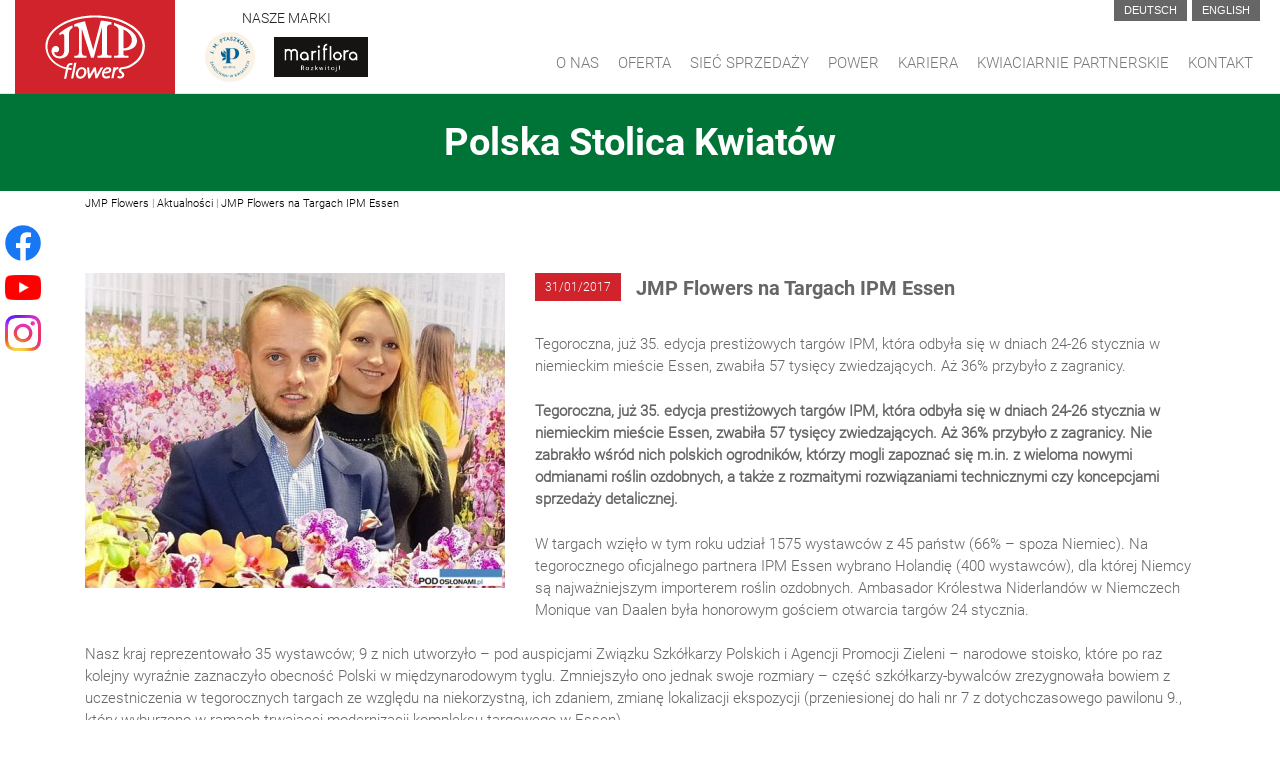

--- FILE ---
content_type: text/html; charset=UTF-8
request_url: https://www.jmpflowers.pl/aktualnosci/jmp-flowers-na-targach-ipm-essen/
body_size: 11979
content:
<!DOCTYPE html>
<html lang="pl-PL">
<head>
    <meta charset="UTF-8">
    <meta name="viewport" content="width=device-width, initial-scale=1">
    <meta http-equiv="X-UA-Compatible" content="IE=edge">
    <link rel="profile" href="http://gmpg.org/xfn/11">
    <link rel="pingback" href="https://www.jmpflowers.pl/xmlrpc.php">
	<link href="https://unpkg.com/aos@2.3.1/dist/aos.css" rel="stylesheet">
<title>JMP Flowers na Targach IPM Essen &#8211; JMP Flowers</title>
<meta name='robots' content='max-image-preview:large' />
<link rel="alternate" type="application/rss+xml" title="JMP Flowers &raquo; Kanał z wpisami" href="https://www.jmpflowers.pl/feed/" />
<link rel="alternate" type="application/rss+xml" title="JMP Flowers &raquo; Kanał z komentarzami" href="https://www.jmpflowers.pl/comments/feed/" />
<link rel="alternate" title="oEmbed (JSON)" type="application/json+oembed" href="https://www.jmpflowers.pl/wp-json/oembed/1.0/embed?url=https%3A%2F%2Fwww.jmpflowers.pl%2Faktualnosci%2Fjmp-flowers-na-targach-ipm-essen%2F" />
<link rel="alternate" title="oEmbed (XML)" type="text/xml+oembed" href="https://www.jmpflowers.pl/wp-json/oembed/1.0/embed?url=https%3A%2F%2Fwww.jmpflowers.pl%2Faktualnosci%2Fjmp-flowers-na-targach-ipm-essen%2F&#038;format=xml" />
		<!-- This site uses the Google Analytics by MonsterInsights plugin v9.11.1 - Using Analytics tracking - https://www.monsterinsights.com/ -->
							<script src="//www.googletagmanager.com/gtag/js?id=G-D5XZ7HG4JK"  data-cfasync="false" data-wpfc-render="false" type="text/javascript" async></script>
			<script data-cfasync="false" data-wpfc-render="false" type="text/javascript">
				var mi_version = '9.11.1';
				var mi_track_user = true;
				var mi_no_track_reason = '';
								var MonsterInsightsDefaultLocations = {"page_location":"https:\/\/www.jmpflowers.pl\/aktualnosci\/jmp-flowers-na-targach-ipm-essen\/"};
								if ( typeof MonsterInsightsPrivacyGuardFilter === 'function' ) {
					var MonsterInsightsLocations = (typeof MonsterInsightsExcludeQuery === 'object') ? MonsterInsightsPrivacyGuardFilter( MonsterInsightsExcludeQuery ) : MonsterInsightsPrivacyGuardFilter( MonsterInsightsDefaultLocations );
				} else {
					var MonsterInsightsLocations = (typeof MonsterInsightsExcludeQuery === 'object') ? MonsterInsightsExcludeQuery : MonsterInsightsDefaultLocations;
				}

								var disableStrs = [
										'ga-disable-G-D5XZ7HG4JK',
									];

				/* Function to detect opted out users */
				function __gtagTrackerIsOptedOut() {
					for (var index = 0; index < disableStrs.length; index++) {
						if (document.cookie.indexOf(disableStrs[index] + '=true') > -1) {
							return true;
						}
					}

					return false;
				}

				/* Disable tracking if the opt-out cookie exists. */
				if (__gtagTrackerIsOptedOut()) {
					for (var index = 0; index < disableStrs.length; index++) {
						window[disableStrs[index]] = true;
					}
				}

				/* Opt-out function */
				function __gtagTrackerOptout() {
					for (var index = 0; index < disableStrs.length; index++) {
						document.cookie = disableStrs[index] + '=true; expires=Thu, 31 Dec 2099 23:59:59 UTC; path=/';
						window[disableStrs[index]] = true;
					}
				}

				if ('undefined' === typeof gaOptout) {
					function gaOptout() {
						__gtagTrackerOptout();
					}
				}
								window.dataLayer = window.dataLayer || [];

				window.MonsterInsightsDualTracker = {
					helpers: {},
					trackers: {},
				};
				if (mi_track_user) {
					function __gtagDataLayer() {
						dataLayer.push(arguments);
					}

					function __gtagTracker(type, name, parameters) {
						if (!parameters) {
							parameters = {};
						}

						if (parameters.send_to) {
							__gtagDataLayer.apply(null, arguments);
							return;
						}

						if (type === 'event') {
														parameters.send_to = monsterinsights_frontend.v4_id;
							var hookName = name;
							if (typeof parameters['event_category'] !== 'undefined') {
								hookName = parameters['event_category'] + ':' + name;
							}

							if (typeof MonsterInsightsDualTracker.trackers[hookName] !== 'undefined') {
								MonsterInsightsDualTracker.trackers[hookName](parameters);
							} else {
								__gtagDataLayer('event', name, parameters);
							}
							
						} else {
							__gtagDataLayer.apply(null, arguments);
						}
					}

					__gtagTracker('js', new Date());
					__gtagTracker('set', {
						'developer_id.dZGIzZG': true,
											});
					if ( MonsterInsightsLocations.page_location ) {
						__gtagTracker('set', MonsterInsightsLocations);
					}
										__gtagTracker('config', 'G-D5XZ7HG4JK', {"forceSSL":"true","link_attribution":"true"} );
										window.gtag = __gtagTracker;										(function () {
						/* https://developers.google.com/analytics/devguides/collection/analyticsjs/ */
						/* ga and __gaTracker compatibility shim. */
						var noopfn = function () {
							return null;
						};
						var newtracker = function () {
							return new Tracker();
						};
						var Tracker = function () {
							return null;
						};
						var p = Tracker.prototype;
						p.get = noopfn;
						p.set = noopfn;
						p.send = function () {
							var args = Array.prototype.slice.call(arguments);
							args.unshift('send');
							__gaTracker.apply(null, args);
						};
						var __gaTracker = function () {
							var len = arguments.length;
							if (len === 0) {
								return;
							}
							var f = arguments[len - 1];
							if (typeof f !== 'object' || f === null || typeof f.hitCallback !== 'function') {
								if ('send' === arguments[0]) {
									var hitConverted, hitObject = false, action;
									if ('event' === arguments[1]) {
										if ('undefined' !== typeof arguments[3]) {
											hitObject = {
												'eventAction': arguments[3],
												'eventCategory': arguments[2],
												'eventLabel': arguments[4],
												'value': arguments[5] ? arguments[5] : 1,
											}
										}
									}
									if ('pageview' === arguments[1]) {
										if ('undefined' !== typeof arguments[2]) {
											hitObject = {
												'eventAction': 'page_view',
												'page_path': arguments[2],
											}
										}
									}
									if (typeof arguments[2] === 'object') {
										hitObject = arguments[2];
									}
									if (typeof arguments[5] === 'object') {
										Object.assign(hitObject, arguments[5]);
									}
									if ('undefined' !== typeof arguments[1].hitType) {
										hitObject = arguments[1];
										if ('pageview' === hitObject.hitType) {
											hitObject.eventAction = 'page_view';
										}
									}
									if (hitObject) {
										action = 'timing' === arguments[1].hitType ? 'timing_complete' : hitObject.eventAction;
										hitConverted = mapArgs(hitObject);
										__gtagTracker('event', action, hitConverted);
									}
								}
								return;
							}

							function mapArgs(args) {
								var arg, hit = {};
								var gaMap = {
									'eventCategory': 'event_category',
									'eventAction': 'event_action',
									'eventLabel': 'event_label',
									'eventValue': 'event_value',
									'nonInteraction': 'non_interaction',
									'timingCategory': 'event_category',
									'timingVar': 'name',
									'timingValue': 'value',
									'timingLabel': 'event_label',
									'page': 'page_path',
									'location': 'page_location',
									'title': 'page_title',
									'referrer' : 'page_referrer',
								};
								for (arg in args) {
																		if (!(!args.hasOwnProperty(arg) || !gaMap.hasOwnProperty(arg))) {
										hit[gaMap[arg]] = args[arg];
									} else {
										hit[arg] = args[arg];
									}
								}
								return hit;
							}

							try {
								f.hitCallback();
							} catch (ex) {
							}
						};
						__gaTracker.create = newtracker;
						__gaTracker.getByName = newtracker;
						__gaTracker.getAll = function () {
							return [];
						};
						__gaTracker.remove = noopfn;
						__gaTracker.loaded = true;
						window['__gaTracker'] = __gaTracker;
					})();
									} else {
										console.log("");
					(function () {
						function __gtagTracker() {
							return null;
						}

						window['__gtagTracker'] = __gtagTracker;
						window['gtag'] = __gtagTracker;
					})();
									}
			</script>
							<!-- / Google Analytics by MonsterInsights -->
		<style id='wp-img-auto-sizes-contain-inline-css' type='text/css'>
img:is([sizes=auto i],[sizes^="auto," i]){contain-intrinsic-size:3000px 1500px}
/*# sourceURL=wp-img-auto-sizes-contain-inline-css */
</style>
<style id='wp-emoji-styles-inline-css' type='text/css'>

	img.wp-smiley, img.emoji {
		display: inline !important;
		border: none !important;
		box-shadow: none !important;
		height: 1em !important;
		width: 1em !important;
		margin: 0 0.07em !important;
		vertical-align: -0.1em !important;
		background: none !important;
		padding: 0 !important;
	}
/*# sourceURL=wp-emoji-styles-inline-css */
</style>
<style id='wp-block-library-inline-css' type='text/css'>
:root{--wp-block-synced-color:#7a00df;--wp-block-synced-color--rgb:122,0,223;--wp-bound-block-color:var(--wp-block-synced-color);--wp-editor-canvas-background:#ddd;--wp-admin-theme-color:#007cba;--wp-admin-theme-color--rgb:0,124,186;--wp-admin-theme-color-darker-10:#006ba1;--wp-admin-theme-color-darker-10--rgb:0,107,160.5;--wp-admin-theme-color-darker-20:#005a87;--wp-admin-theme-color-darker-20--rgb:0,90,135;--wp-admin-border-width-focus:2px}@media (min-resolution:192dpi){:root{--wp-admin-border-width-focus:1.5px}}.wp-element-button{cursor:pointer}:root .has-very-light-gray-background-color{background-color:#eee}:root .has-very-dark-gray-background-color{background-color:#313131}:root .has-very-light-gray-color{color:#eee}:root .has-very-dark-gray-color{color:#313131}:root .has-vivid-green-cyan-to-vivid-cyan-blue-gradient-background{background:linear-gradient(135deg,#00d084,#0693e3)}:root .has-purple-crush-gradient-background{background:linear-gradient(135deg,#34e2e4,#4721fb 50%,#ab1dfe)}:root .has-hazy-dawn-gradient-background{background:linear-gradient(135deg,#faaca8,#dad0ec)}:root .has-subdued-olive-gradient-background{background:linear-gradient(135deg,#fafae1,#67a671)}:root .has-atomic-cream-gradient-background{background:linear-gradient(135deg,#fdd79a,#004a59)}:root .has-nightshade-gradient-background{background:linear-gradient(135deg,#330968,#31cdcf)}:root .has-midnight-gradient-background{background:linear-gradient(135deg,#020381,#2874fc)}:root{--wp--preset--font-size--normal:16px;--wp--preset--font-size--huge:42px}.has-regular-font-size{font-size:1em}.has-larger-font-size{font-size:2.625em}.has-normal-font-size{font-size:var(--wp--preset--font-size--normal)}.has-huge-font-size{font-size:var(--wp--preset--font-size--huge)}.has-text-align-center{text-align:center}.has-text-align-left{text-align:left}.has-text-align-right{text-align:right}.has-fit-text{white-space:nowrap!important}#end-resizable-editor-section{display:none}.aligncenter{clear:both}.items-justified-left{justify-content:flex-start}.items-justified-center{justify-content:center}.items-justified-right{justify-content:flex-end}.items-justified-space-between{justify-content:space-between}.screen-reader-text{border:0;clip-path:inset(50%);height:1px;margin:-1px;overflow:hidden;padding:0;position:absolute;width:1px;word-wrap:normal!important}.screen-reader-text:focus{background-color:#ddd;clip-path:none;color:#444;display:block;font-size:1em;height:auto;left:5px;line-height:normal;padding:15px 23px 14px;text-decoration:none;top:5px;width:auto;z-index:100000}html :where(.has-border-color){border-style:solid}html :where([style*=border-top-color]){border-top-style:solid}html :where([style*=border-right-color]){border-right-style:solid}html :where([style*=border-bottom-color]){border-bottom-style:solid}html :where([style*=border-left-color]){border-left-style:solid}html :where([style*=border-width]){border-style:solid}html :where([style*=border-top-width]){border-top-style:solid}html :where([style*=border-right-width]){border-right-style:solid}html :where([style*=border-bottom-width]){border-bottom-style:solid}html :where([style*=border-left-width]){border-left-style:solid}html :where(img[class*=wp-image-]){height:auto;max-width:100%}:where(figure){margin:0 0 1em}html :where(.is-position-sticky){--wp-admin--admin-bar--position-offset:var(--wp-admin--admin-bar--height,0px)}@media screen and (max-width:600px){html :where(.is-position-sticky){--wp-admin--admin-bar--position-offset:0px}}

/*# sourceURL=wp-block-library-inline-css */
</style><style id='global-styles-inline-css' type='text/css'>
:root{--wp--preset--aspect-ratio--square: 1;--wp--preset--aspect-ratio--4-3: 4/3;--wp--preset--aspect-ratio--3-4: 3/4;--wp--preset--aspect-ratio--3-2: 3/2;--wp--preset--aspect-ratio--2-3: 2/3;--wp--preset--aspect-ratio--16-9: 16/9;--wp--preset--aspect-ratio--9-16: 9/16;--wp--preset--color--black: #000000;--wp--preset--color--cyan-bluish-gray: #abb8c3;--wp--preset--color--white: #ffffff;--wp--preset--color--pale-pink: #f78da7;--wp--preset--color--vivid-red: #cf2e2e;--wp--preset--color--luminous-vivid-orange: #ff6900;--wp--preset--color--luminous-vivid-amber: #fcb900;--wp--preset--color--light-green-cyan: #7bdcb5;--wp--preset--color--vivid-green-cyan: #00d084;--wp--preset--color--pale-cyan-blue: #8ed1fc;--wp--preset--color--vivid-cyan-blue: #0693e3;--wp--preset--color--vivid-purple: #9b51e0;--wp--preset--gradient--vivid-cyan-blue-to-vivid-purple: linear-gradient(135deg,rgb(6,147,227) 0%,rgb(155,81,224) 100%);--wp--preset--gradient--light-green-cyan-to-vivid-green-cyan: linear-gradient(135deg,rgb(122,220,180) 0%,rgb(0,208,130) 100%);--wp--preset--gradient--luminous-vivid-amber-to-luminous-vivid-orange: linear-gradient(135deg,rgb(252,185,0) 0%,rgb(255,105,0) 100%);--wp--preset--gradient--luminous-vivid-orange-to-vivid-red: linear-gradient(135deg,rgb(255,105,0) 0%,rgb(207,46,46) 100%);--wp--preset--gradient--very-light-gray-to-cyan-bluish-gray: linear-gradient(135deg,rgb(238,238,238) 0%,rgb(169,184,195) 100%);--wp--preset--gradient--cool-to-warm-spectrum: linear-gradient(135deg,rgb(74,234,220) 0%,rgb(151,120,209) 20%,rgb(207,42,186) 40%,rgb(238,44,130) 60%,rgb(251,105,98) 80%,rgb(254,248,76) 100%);--wp--preset--gradient--blush-light-purple: linear-gradient(135deg,rgb(255,206,236) 0%,rgb(152,150,240) 100%);--wp--preset--gradient--blush-bordeaux: linear-gradient(135deg,rgb(254,205,165) 0%,rgb(254,45,45) 50%,rgb(107,0,62) 100%);--wp--preset--gradient--luminous-dusk: linear-gradient(135deg,rgb(255,203,112) 0%,rgb(199,81,192) 50%,rgb(65,88,208) 100%);--wp--preset--gradient--pale-ocean: linear-gradient(135deg,rgb(255,245,203) 0%,rgb(182,227,212) 50%,rgb(51,167,181) 100%);--wp--preset--gradient--electric-grass: linear-gradient(135deg,rgb(202,248,128) 0%,rgb(113,206,126) 100%);--wp--preset--gradient--midnight: linear-gradient(135deg,rgb(2,3,129) 0%,rgb(40,116,252) 100%);--wp--preset--font-size--small: 13px;--wp--preset--font-size--medium: 20px;--wp--preset--font-size--large: 36px;--wp--preset--font-size--x-large: 42px;--wp--preset--spacing--20: 0.44rem;--wp--preset--spacing--30: 0.67rem;--wp--preset--spacing--40: 1rem;--wp--preset--spacing--50: 1.5rem;--wp--preset--spacing--60: 2.25rem;--wp--preset--spacing--70: 3.38rem;--wp--preset--spacing--80: 5.06rem;--wp--preset--shadow--natural: 6px 6px 9px rgba(0, 0, 0, 0.2);--wp--preset--shadow--deep: 12px 12px 50px rgba(0, 0, 0, 0.4);--wp--preset--shadow--sharp: 6px 6px 0px rgba(0, 0, 0, 0.2);--wp--preset--shadow--outlined: 6px 6px 0px -3px rgb(255, 255, 255), 6px 6px rgb(0, 0, 0);--wp--preset--shadow--crisp: 6px 6px 0px rgb(0, 0, 0);}:where(.is-layout-flex){gap: 0.5em;}:where(.is-layout-grid){gap: 0.5em;}body .is-layout-flex{display: flex;}.is-layout-flex{flex-wrap: wrap;align-items: center;}.is-layout-flex > :is(*, div){margin: 0;}body .is-layout-grid{display: grid;}.is-layout-grid > :is(*, div){margin: 0;}:where(.wp-block-columns.is-layout-flex){gap: 2em;}:where(.wp-block-columns.is-layout-grid){gap: 2em;}:where(.wp-block-post-template.is-layout-flex){gap: 1.25em;}:where(.wp-block-post-template.is-layout-grid){gap: 1.25em;}.has-black-color{color: var(--wp--preset--color--black) !important;}.has-cyan-bluish-gray-color{color: var(--wp--preset--color--cyan-bluish-gray) !important;}.has-white-color{color: var(--wp--preset--color--white) !important;}.has-pale-pink-color{color: var(--wp--preset--color--pale-pink) !important;}.has-vivid-red-color{color: var(--wp--preset--color--vivid-red) !important;}.has-luminous-vivid-orange-color{color: var(--wp--preset--color--luminous-vivid-orange) !important;}.has-luminous-vivid-amber-color{color: var(--wp--preset--color--luminous-vivid-amber) !important;}.has-light-green-cyan-color{color: var(--wp--preset--color--light-green-cyan) !important;}.has-vivid-green-cyan-color{color: var(--wp--preset--color--vivid-green-cyan) !important;}.has-pale-cyan-blue-color{color: var(--wp--preset--color--pale-cyan-blue) !important;}.has-vivid-cyan-blue-color{color: var(--wp--preset--color--vivid-cyan-blue) !important;}.has-vivid-purple-color{color: var(--wp--preset--color--vivid-purple) !important;}.has-black-background-color{background-color: var(--wp--preset--color--black) !important;}.has-cyan-bluish-gray-background-color{background-color: var(--wp--preset--color--cyan-bluish-gray) !important;}.has-white-background-color{background-color: var(--wp--preset--color--white) !important;}.has-pale-pink-background-color{background-color: var(--wp--preset--color--pale-pink) !important;}.has-vivid-red-background-color{background-color: var(--wp--preset--color--vivid-red) !important;}.has-luminous-vivid-orange-background-color{background-color: var(--wp--preset--color--luminous-vivid-orange) !important;}.has-luminous-vivid-amber-background-color{background-color: var(--wp--preset--color--luminous-vivid-amber) !important;}.has-light-green-cyan-background-color{background-color: var(--wp--preset--color--light-green-cyan) !important;}.has-vivid-green-cyan-background-color{background-color: var(--wp--preset--color--vivid-green-cyan) !important;}.has-pale-cyan-blue-background-color{background-color: var(--wp--preset--color--pale-cyan-blue) !important;}.has-vivid-cyan-blue-background-color{background-color: var(--wp--preset--color--vivid-cyan-blue) !important;}.has-vivid-purple-background-color{background-color: var(--wp--preset--color--vivid-purple) !important;}.has-black-border-color{border-color: var(--wp--preset--color--black) !important;}.has-cyan-bluish-gray-border-color{border-color: var(--wp--preset--color--cyan-bluish-gray) !important;}.has-white-border-color{border-color: var(--wp--preset--color--white) !important;}.has-pale-pink-border-color{border-color: var(--wp--preset--color--pale-pink) !important;}.has-vivid-red-border-color{border-color: var(--wp--preset--color--vivid-red) !important;}.has-luminous-vivid-orange-border-color{border-color: var(--wp--preset--color--luminous-vivid-orange) !important;}.has-luminous-vivid-amber-border-color{border-color: var(--wp--preset--color--luminous-vivid-amber) !important;}.has-light-green-cyan-border-color{border-color: var(--wp--preset--color--light-green-cyan) !important;}.has-vivid-green-cyan-border-color{border-color: var(--wp--preset--color--vivid-green-cyan) !important;}.has-pale-cyan-blue-border-color{border-color: var(--wp--preset--color--pale-cyan-blue) !important;}.has-vivid-cyan-blue-border-color{border-color: var(--wp--preset--color--vivid-cyan-blue) !important;}.has-vivid-purple-border-color{border-color: var(--wp--preset--color--vivid-purple) !important;}.has-vivid-cyan-blue-to-vivid-purple-gradient-background{background: var(--wp--preset--gradient--vivid-cyan-blue-to-vivid-purple) !important;}.has-light-green-cyan-to-vivid-green-cyan-gradient-background{background: var(--wp--preset--gradient--light-green-cyan-to-vivid-green-cyan) !important;}.has-luminous-vivid-amber-to-luminous-vivid-orange-gradient-background{background: var(--wp--preset--gradient--luminous-vivid-amber-to-luminous-vivid-orange) !important;}.has-luminous-vivid-orange-to-vivid-red-gradient-background{background: var(--wp--preset--gradient--luminous-vivid-orange-to-vivid-red) !important;}.has-very-light-gray-to-cyan-bluish-gray-gradient-background{background: var(--wp--preset--gradient--very-light-gray-to-cyan-bluish-gray) !important;}.has-cool-to-warm-spectrum-gradient-background{background: var(--wp--preset--gradient--cool-to-warm-spectrum) !important;}.has-blush-light-purple-gradient-background{background: var(--wp--preset--gradient--blush-light-purple) !important;}.has-blush-bordeaux-gradient-background{background: var(--wp--preset--gradient--blush-bordeaux) !important;}.has-luminous-dusk-gradient-background{background: var(--wp--preset--gradient--luminous-dusk) !important;}.has-pale-ocean-gradient-background{background: var(--wp--preset--gradient--pale-ocean) !important;}.has-electric-grass-gradient-background{background: var(--wp--preset--gradient--electric-grass) !important;}.has-midnight-gradient-background{background: var(--wp--preset--gradient--midnight) !important;}.has-small-font-size{font-size: var(--wp--preset--font-size--small) !important;}.has-medium-font-size{font-size: var(--wp--preset--font-size--medium) !important;}.has-large-font-size{font-size: var(--wp--preset--font-size--large) !important;}.has-x-large-font-size{font-size: var(--wp--preset--font-size--x-large) !important;}
/*# sourceURL=global-styles-inline-css */
</style>

<style id='classic-theme-styles-inline-css' type='text/css'>
/*! This file is auto-generated */
.wp-block-button__link{color:#fff;background-color:#32373c;border-radius:9999px;box-shadow:none;text-decoration:none;padding:calc(.667em + 2px) calc(1.333em + 2px);font-size:1.125em}.wp-block-file__button{background:#32373c;color:#fff;text-decoration:none}
/*# sourceURL=/wp-includes/css/classic-themes.min.css */
</style>
<link rel='stylesheet' id='contact-form-7-css' href='https://www.jmpflowers.pl/wp-content/plugins/contact-form-7/includes/css/styles.css?ver=6.0.6' type='text/css' media='all' />
<link rel='stylesheet' id='parent-style-css' href='https://www.jmpflowers.pl/wp-content/themes/wp-bootstrap-starter/style.css?ver=6.9' type='text/css' media='all' />
<link rel='stylesheet' id='wp-bootstrap-starter-bootstrap-css-css' href='https://www.jmpflowers.pl/wp-content/themes/wp-bootstrap-starter/inc/assets/css/bootstrap.min.css?ver=6.9' type='text/css' media='all' />
<link rel='stylesheet' id='wp-bootstrap-starter-fontawesome-cdn-css' href='https://www.jmpflowers.pl/wp-content/themes/wp-bootstrap-starter/inc/assets/css/fontawesome.min.css?ver=6.9' type='text/css' media='all' />
<link rel='stylesheet' id='wp-bootstrap-starter-style-css' href='https://www.jmpflowers.pl/wp-content/themes/wp-bootstrap-starter-child/style.css?ver=6.9' type='text/css' media='all' />
<script type="text/javascript" src="https://www.jmpflowers.pl/wp-content/plugins/google-analytics-for-wordpress/assets/js/frontend-gtag.min.js?ver=9.11.1" id="monsterinsights-frontend-script-js" async="async" data-wp-strategy="async"></script>
<script data-cfasync="false" data-wpfc-render="false" type="text/javascript" id='monsterinsights-frontend-script-js-extra'>/* <![CDATA[ */
var monsterinsights_frontend = {"js_events_tracking":"true","download_extensions":"doc,pdf,ppt,zip,xls,docx,pptx,xlsx","inbound_paths":"[{\"path\":\"\\\/go\\\/\",\"label\":\"affiliate\"},{\"path\":\"\\\/recommend\\\/\",\"label\":\"affiliate\"}]","home_url":"https:\/\/www.jmpflowers.pl","hash_tracking":"false","v4_id":"G-D5XZ7HG4JK"};/* ]]> */
</script>
<script type="text/javascript" src="https://www.jmpflowers.pl/wp-includes/js/jquery/jquery.min.js?ver=3.7.1" id="jquery-core-js"></script>
<script type="text/javascript" src="https://www.jmpflowers.pl/wp-includes/js/jquery/jquery-migrate.min.js?ver=3.4.1" id="jquery-migrate-js"></script>
<link rel="https://api.w.org/" href="https://www.jmpflowers.pl/wp-json/" /><link rel="alternate" title="JSON" type="application/json" href="https://www.jmpflowers.pl/wp-json/wp/v2/aktualnosci/250" /><link rel="EditURI" type="application/rsd+xml" title="RSD" href="https://www.jmpflowers.pl/xmlrpc.php?rsd" />
<meta name="generator" content="WordPress 6.9" />
<link rel="canonical" href="https://www.jmpflowers.pl/aktualnosci/jmp-flowers-na-targach-ipm-essen/" />
<link rel='shortlink' href='https://www.jmpflowers.pl/?p=250' />
<link rel="pingback" href="https://www.jmpflowers.pl/xmlrpc.php">    <style type="text/css">
        #page-sub-header { background: #fff; }
    </style>
    <style type="text/css">.recentcomments a{display:inline !important;padding:0 !important;margin:0 !important;}</style><link rel="icon" href="https://www.jmpflowers.pl/wp-content/uploads/2020/11/favicon.ico" sizes="32x32" />
<link rel="icon" href="https://www.jmpflowers.pl/wp-content/uploads/2020/11/favicon.ico" sizes="192x192" />
<link rel="apple-touch-icon" href="https://www.jmpflowers.pl/wp-content/uploads/2020/11/favicon.ico" />
<meta name="msapplication-TileImage" content="https://www.jmpflowers.pl/wp-content/uploads/2020/11/favicon.ico" />
	<script src="//code.jquery.com/jquery-1.11.1.min.js"></script>
	
	<!-- Facebook Pixel Code -->
	<script>
	  !function(f,b,e,v,n,t,s)
	  {if(f.fbq)return;n=f.fbq=function(){n.callMethod?
	  n.callMethod.apply(n,arguments):n.queue.push(arguments)};
	  if(!f._fbq)f._fbq=n;n.push=n;n.loaded=!0;n.version='2.0';
	  n.queue=[];t=b.createElement(e);t.async=!0;
	  t.src=v;s=b.getElementsByTagName(e)[0];
	  s.parentNode.insertBefore(t,s)}(window, document,'script',
	  'https://connect.facebook.net/en_US/fbevents.js');
	  fbq('init', '808324672675324');
	  fbq('track', 'PageView');
	</script>
	<noscript>
		<img height="1" width="1" style="display:none"
  		src="https://www.facebook.com/tr?id=808324672675324&ev=PageView&noscript=1"/>
	</noscript>
<!-- End Facebook Pixel Code -->
</head>

<body class="wp-singular aktualnosci-template-default single single-aktualnosci postid-250 single-format-standard wp-theme-wp-bootstrap-starter wp-child-theme-wp-bootstrap-starter-child">
<div id="page" class="site">
	
	<header id="masthead" class="site-header navbar-static-top navbar-light" role="banner">
        <div class="container-fluid">
            <nav class="navbar navbar-expand-xl p-0">
                <div class="navbar-brand">
					<a href="https://www.jmpflowers.pl/">
                        <img class="main-logo" src="https://www.jmpflowers.pl/wp-content/themes/wp-bootstrap-starter-child/img/logo.svg">
                    </a>
                </div>
				<div class="third-primary-menu-desktop">
					<a class="ptaszkowie-logo" href="https://ptaszkowie.pl/" target="blank"><img src="https://www.jmpflowers.pl/wp-content/uploads/2024/08/ptaszkowie.png"/></a>
					<a class="mariflora-logo" href="http://mariflora.pl/" target="blank"><img src="https://www.jmpflowers.pl/wp-content/uploads/2024/08/mariflora.png"/></a>
				</div>
                <button class="navbar-toggler" type="button" data-toggle="collapse" data-target="#main-nav" aria-controls="" aria-expanded="false" aria-label="Toggle navigation">
                    <span class="navbar-toggler-icon"></span>
                </button>
                <div id="main-nav" class="collapse navbar-collapse justify-content-end"><ul id="menu-menu-glowne" class="navbar-nav"><li itemscope="itemscope" itemtype="https://www.schema.org/SiteNavigationElement" id="menu-item-27" class="menu-item menu-item-type-post_type menu-item-object-page menu-item-27 nav-item"><a title="O Nas" href="https://www.jmpflowers.pl/o-nas/" class="nav-link">O Nas</a></li>
<li itemscope="itemscope" itemtype="https://www.schema.org/SiteNavigationElement" id="menu-item-28" class="menu-item menu-item-type-post_type menu-item-object-page menu-item-28 nav-item"><a title="Oferta" href="https://www.jmpflowers.pl/oferta/" class="nav-link">Oferta</a></li>
<li itemscope="itemscope" itemtype="https://www.schema.org/SiteNavigationElement" id="menu-item-2568" class="menu-item menu-item-type-post_type menu-item-object-page menu-item-2568 nav-item"><a title="Sieć sprzedaży" href="https://www.jmpflowers.pl/siec-sprzedazy-wlasnej/" class="nav-link">Sieć sprzedaży</a></li>
<li itemscope="itemscope" itemtype="https://www.schema.org/SiteNavigationElement" id="menu-item-3661" class="menu-item menu-item-type-post_type menu-item-object-page menu-item-3661 nav-item"><a title="Power" href="https://www.jmpflowers.pl/power/" class="nav-link">Power</a></li>
<li itemscope="itemscope" itemtype="https://www.schema.org/SiteNavigationElement" id="menu-item-33" class="menu-item menu-item-type-post_type menu-item-object-page menu-item-33 nav-item"><a title="Kariera" href="https://www.jmpflowers.pl/kariera/" class="nav-link">Kariera</a></li>
<li itemscope="itemscope" itemtype="https://www.schema.org/SiteNavigationElement" id="menu-item-3148" class="menu-item menu-item-type-post_type menu-item-object-page menu-item-3148 nav-item"><a title="Kwiaciarnie Partnerskie" href="https://www.jmpflowers.pl/kwiaciarnie-partnerskie/" class="nav-link">Kwiaciarnie Partnerskie</a></li>
<li itemscope="itemscope" itemtype="https://www.schema.org/SiteNavigationElement" id="menu-item-34" class="menu-item menu-item-type-post_type menu-item-object-page menu-item-34 nav-item"><a title="Kontakt" href="https://www.jmpflowers.pl/kontakt/" class="nav-link">Kontakt</a></li>
</ul></div>				<div class="second-primary-menu-language">
					<div id="second-nav" class="second-collapse second-navbar-collapse justify-content-end"><ul id="menu-language-switcher" class="navbar-nav-language"><li itemscope="itemscope" itemtype="https://www.schema.org/SiteNavigationElement" id="menu-item-908-de" class="lang-item lang-item-73 lang-item-de no-translation lang-item-first menu-item menu-item-type-custom menu-item-object-custom menu-item-908-de nav-item"><a title="Deutsch" href="https://www.jmpflowers.pl/de/strona-glowna-de/" class="nav-link" hreflang="de-DE" lang="de-DE">Deutsch</a></li>
<li itemscope="itemscope" itemtype="https://www.schema.org/SiteNavigationElement" id="menu-item-908-en" class="lang-item lang-item-77 lang-item-en no-translation menu-item menu-item-type-custom menu-item-object-custom menu-item-908-en nav-item"><a title="English" href="https://www.jmpflowers.pl/en/strona-glowna-en/" class="nav-link" hreflang="en-GB" lang="en-GB">English</a></li>
</ul></div>				</div>

            </nav>
        </div>
	</header><!-- #masthead -->




	
	<div class="container-fluid">
		<div class="row">
			<div class="col-md-12 no-padding slogan-poziom">
				<p>Polska Stolica Kwiatów</p>
			</div>
		</div>
	</div>
	<div class="container">
		<div class="row">
			<div class="col-md-12 gdzie-jestes">
				<a href="$strona-glowna">JMP Flowers</a><span> | </span><a href="$aktualnosci">Aktualności</a><span> | </span><a href="">JMP Flowers na Targach IPM Essen</a>
			</div>
		</div>
	</div>
	<div class="container aktualnosci-post-content wow" data-aos="fade-up">
		<div class="row">
			<div class="col-md-12">
				<img width="420" height="315" src="https://www.jmpflowers.pl/wp-content/uploads/2019/05/jmp_essen.jpg" class="aktualnosci-img-post wp-post-image" alt="jmp_essen" decoding="async" fetchpriority="high" srcset="https://www.jmpflowers.pl/wp-content/uploads/2019/05/jmp_essen.jpg 420w, https://www.jmpflowers.pl/wp-content/uploads/2019/05/jmp_essen-300x225.jpg 300w" sizes="(max-width: 420px) 100vw, 420px" />				<div class="aktualnosci-title-container">
					<p class="aktualnosci-post-data">31/01/2017</p>
					<p class="aktualnosci-post-title">JMP Flowers na Targach IPM Essen</p>
				</div>
								<div class="aktualnosci-post-text"><p>Tegoroczna, już 35. edycja prestiżowych targów IPM, która odbyła się w dniach 24-26 stycznia w niemieckim mieście Essen, zwabiła 57 tysięcy zwiedzających. Aż 36% przybyło z zagranicy.</p>
<p><strong data-rich-text-format-boundary="true">Tegoroczna, już 35. edycja prestiżowych targów IPM, która odbyła się w dniach 24-26 stycznia w niemieckim mieście Essen, zwabiła 57 tysięcy zwiedzających. Aż 36% przybyło z zagranicy. Nie zabrakło wśród nich polskich ogrodników, którzy mogli zapoznać się m.in. z wieloma nowymi odmianami roślin ozdobnych, a także z rozmaitymi rozwiązaniami technicznymi czy koncepcjami sprzedaży detalicznej.</strong></p>
<p>W targach wzięło w tym roku udział 1575 wystawców z 45 państw (66% – spoza Niemiec). Na tegorocznego oficjalnego partnera IPM Essen wybrano Holandię (400 wystawców), dla której Niemcy są najważniejszym importerem roślin ozdobnych. Ambasador Królestwa Niderlandów w Niemczech Monique van Daalen była honorowym gościem otwarcia targów 24 stycznia.</p>
<p>Nasz kraj reprezentowało 35 wystawców; 9 z nich utworzyło – pod auspicjami Związku Szkółkarzy Polskich i Agencji Promocji Zieleni – narodowe stoisko, które po raz kolejny wyraźnie zaznaczyło obecność Polski w międzynarodowym tyglu. Zmniejszyło ono jednak swoje rozmiary – część szkółkarzy-bywalców zrezygnowała bowiem z uczestniczenia w tegorocznych targach ze względu na niekorzystną, ich zdaniem, zmianę lokalizacji ekspozycji (przeniesionej do hali nr 7 z dotychczasowego pawilonu 9., który wyburzono w ramach trwającej modernizacji kompleksu targowego w Essen).</p>
<p>Polskie przedsiębiorstwa napotkać też można było na indywidualnych ekspozycjach – z roślinami (m.in. Vitroflora oraz debiutujące w Essen gospodarstwo JMP Marii i Jarosława Ptaszków) lub środkami produkcji (zwłaszcza doniczkami i innymi pojemnikami) – znajdujących się w różnych miejscach targów. Ponadto na stoiskach wielu globalnych firm można było odnaleźć polskich przedstawicieli, którzy wykorzystali IPM do spotkań biznesowych i rozmów z klientami.</p>
</div>
							</div>
		</div>
	</div>

</div>
</div>
	<div class="slideout-widget widget-facebook">
		<div class="slideout-widget-handler">
			<a href="https://www.facebook.com/people/JMP-Flowers/100068089519452/" target="_blank"><img src="https://www.jmpflowers.pl/wp-content/themes/wp-bootstrap-starter-child/img/fb-logo.png" alt="facebook" /></a>
		</div>
	</div>
	<div class="slideout-widget widget-youtube">
		<div class="slideout-widget-handler">
			<a href="https://www.youtube.com/@jmptaszkowie3621" target="_blank"><img src="https://www.jmpflowers.pl/wp-content/themes/wp-bootstrap-starter-child/img/yt-logo.png" alt="youtube" /></a>
		</div>
	</div>
	<div class="slideout-widget widget-instagram">
		<div class="slideout-widget-handler">
			<a href="https://www.instagram.com/jmp_flowers/" target="_blank"><img src="https://www.jmpflowers.pl/wp-content/uploads/2025/03/Instagram_Glyph_Gradient.png" alt="instagram" /></a>
		</div>
	</div>
	<div class="container">
		<div class="row">
			<div class="scrollup"></div>
		</div>
	</div>
	<div class="container-fluid footer-border wow" data-aos="fade-up">
	<div class="container">
		<div class="row footer-adres">
			<div class="col-md-3 footer-menu">
				<ul>
					<li><a href="$o-nas">O nas</a></li>
					<li><a href="$oferta">Oferta</a></li>
					<li><a href="https://b2b.jmpflowers.pl/">Sklep</a></li>
					<li><a href="$siec-sprzedazy">Sieć sprzedaży</a></li>
					<li><a href="$zespol">Zespół</a></li>
					<li><a href="$aktualnosci">Aktualności</a></li>
					<li><a href="$strefa-porad">Strefa porad</a></li>
					<li><a href="$kariera">Kariera</a></li>
					<li><a href="$kwiaciarnie-partnerskie">Kwiaciarnie Partnerskie</a></li>
					<li><a href="$kontakt">Kontakt</a></li>
					<li><a href="https://get.teamviewer.com/jmpflowers">Zdalna pomoc</a></li>
				</ul>
			</div>
			<div class="col-md-3 footer-menu">
				<ul>
					<li><a href="$strona-glowna">Strona Główna</a></li>
					<li><a href="$polityka-prywatnosci">Polityka prywatności</a></li>
				</ul>
				<ul>
					<li><a href="http://www.jmpflowersgp.pl/przetargi/" target="_blank">Przetargi</a></li>
					<li><a href="$siec-sprzedazy">Sieć sprzedaży - partnerzy</a></li>
				</ul>
			</div>
			<div class="col-md-3 footer-menu">
					<p>Udostępnij na</p>
					<a href="https://www.facebook.com/people/JMP-Flowers/100068089519452/" target="_blank"><img src="https://www.jmpflowers.pl/wp-content/themes/wp-bootstrap-starter-child/img/facebook.svg"></a>
				<a href="https://www.instagram.com/jmp_flowers_poland/" target="_blank"><img src="https://www.jmpflowers.pl/wp-content/themes/wp-bootstrap-starter-child/img/instagram.svg"></a>
				<a href="https://www.youtube.com/@jmptaszkowie3621" target="_blank"><img src="https://www.jmpflowers.pl/wp-content/themes/wp-bootstrap-starter-child/img/youtube.svg"></a>
				
			</div>
			<div class="col-md-3">
				<img src="https://www.jmpflowers.pl/wp-content/themes/wp-bootstrap-starter-child/img/jmp-logo.svg">
				<p>08-540 Stężyca</p>
				<p>ul. Zielona 48</p>
				<a href="mailto:portiernia@jmpflowers.pl">portiernia@jmpflowers.pl</a>
				<a href="tel:+48818889560">+48 81 888 95 60</a>
			</div>
		</div>
	</div>
	</div>
	<div class="container">
    	<footer id="colophon" class="site-footer navbar-light" role="contentinfo">
		<div class="container pt-3 pb-3">
            <div class="site-info">
                &copy; 2026 <a href="https://www.jmpflowers.pl">JMP Flowers</a>            </div><!-- close .site-info -->
		</div>
	</footer><!-- #colophon -->
</div>

</div><!-- #page -->

<script type="speculationrules">
{"prefetch":[{"source":"document","where":{"and":[{"href_matches":"/*"},{"not":{"href_matches":["/wp-*.php","/wp-admin/*","/wp-content/uploads/*","/wp-content/*","/wp-content/plugins/*","/wp-content/themes/wp-bootstrap-starter-child/*","/wp-content/themes/wp-bootstrap-starter/*","/*\\?(.+)"]}},{"not":{"selector_matches":"a[rel~=\"nofollow\"]"}},{"not":{"selector_matches":".no-prefetch, .no-prefetch a"}}]},"eagerness":"conservative"}]}
</script>
<script type="text/javascript" src="https://www.jmpflowers.pl/wp-includes/js/dist/hooks.min.js?ver=dd5603f07f9220ed27f1" id="wp-hooks-js"></script>
<script type="text/javascript" src="https://www.jmpflowers.pl/wp-includes/js/dist/i18n.min.js?ver=c26c3dc7bed366793375" id="wp-i18n-js"></script>
<script type="text/javascript" id="wp-i18n-js-after">
/* <![CDATA[ */
wp.i18n.setLocaleData( { 'text direction\u0004ltr': [ 'ltr' ] } );
//# sourceURL=wp-i18n-js-after
/* ]]> */
</script>
<script type="text/javascript" src="https://www.jmpflowers.pl/wp-content/plugins/contact-form-7/includes/swv/js/index.js?ver=6.0.6" id="swv-js"></script>
<script type="text/javascript" id="contact-form-7-js-translations">
/* <![CDATA[ */
( function( domain, translations ) {
	var localeData = translations.locale_data[ domain ] || translations.locale_data.messages;
	localeData[""].domain = domain;
	wp.i18n.setLocaleData( localeData, domain );
} )( "contact-form-7", {"translation-revision-date":"2025-05-12 12:41:51+0000","generator":"GlotPress\/4.0.1","domain":"messages","locale_data":{"messages":{"":{"domain":"messages","plural-forms":"nplurals=3; plural=(n == 1) ? 0 : ((n % 10 >= 2 && n % 10 <= 4 && (n % 100 < 12 || n % 100 > 14)) ? 1 : 2);","lang":"pl"},"This contact form is placed in the wrong place.":["Ten formularz kontaktowy zosta\u0142 umieszczony w niew\u0142a\u015bciwym miejscu."],"Error:":["B\u0142\u0105d:"]}},"comment":{"reference":"includes\/js\/index.js"}} );
//# sourceURL=contact-form-7-js-translations
/* ]]> */
</script>
<script type="text/javascript" id="contact-form-7-js-before">
/* <![CDATA[ */
var wpcf7 = {
    "api": {
        "root": "https:\/\/www.jmpflowers.pl\/wp-json\/",
        "namespace": "contact-form-7\/v1"
    }
};
//# sourceURL=contact-form-7-js-before
/* ]]> */
</script>
<script type="text/javascript" src="https://www.jmpflowers.pl/wp-content/plugins/contact-form-7/includes/js/index.js?ver=6.0.6" id="contact-form-7-js"></script>
<script type="text/javascript" src="https://www.jmpflowers.pl/wp-content/themes/wp-bootstrap-starter/inc/assets/js/popper.min.js?ver=6.9" id="wp-bootstrap-starter-popper-js"></script>
<script type="text/javascript" src="https://www.jmpflowers.pl/wp-content/themes/wp-bootstrap-starter/inc/assets/js/bootstrap.min.js?ver=6.9" id="wp-bootstrap-starter-bootstrapjs-js"></script>
<script type="text/javascript" src="https://www.jmpflowers.pl/wp-content/themes/wp-bootstrap-starter/inc/assets/js/theme-script.min.js?ver=6.9" id="wp-bootstrap-starter-themejs-js"></script>
<script type="text/javascript" src="https://www.jmpflowers.pl/wp-content/themes/wp-bootstrap-starter/inc/assets/js/skip-link-focus-fix.min.js?ver=20151215" id="wp-bootstrap-starter-skip-link-focus-fix-js"></script>
<script id="wp-emoji-settings" type="application/json">
{"baseUrl":"https://s.w.org/images/core/emoji/17.0.2/72x72/","ext":".png","svgUrl":"https://s.w.org/images/core/emoji/17.0.2/svg/","svgExt":".svg","source":{"concatemoji":"https://www.jmpflowers.pl/wp-includes/js/wp-emoji-release.min.js?ver=6.9"}}
</script>
<script type="module">
/* <![CDATA[ */
/*! This file is auto-generated */
const a=JSON.parse(document.getElementById("wp-emoji-settings").textContent),o=(window._wpemojiSettings=a,"wpEmojiSettingsSupports"),s=["flag","emoji"];function i(e){try{var t={supportTests:e,timestamp:(new Date).valueOf()};sessionStorage.setItem(o,JSON.stringify(t))}catch(e){}}function c(e,t,n){e.clearRect(0,0,e.canvas.width,e.canvas.height),e.fillText(t,0,0);t=new Uint32Array(e.getImageData(0,0,e.canvas.width,e.canvas.height).data);e.clearRect(0,0,e.canvas.width,e.canvas.height),e.fillText(n,0,0);const a=new Uint32Array(e.getImageData(0,0,e.canvas.width,e.canvas.height).data);return t.every((e,t)=>e===a[t])}function p(e,t){e.clearRect(0,0,e.canvas.width,e.canvas.height),e.fillText(t,0,0);var n=e.getImageData(16,16,1,1);for(let e=0;e<n.data.length;e++)if(0!==n.data[e])return!1;return!0}function u(e,t,n,a){switch(t){case"flag":return n(e,"\ud83c\udff3\ufe0f\u200d\u26a7\ufe0f","\ud83c\udff3\ufe0f\u200b\u26a7\ufe0f")?!1:!n(e,"\ud83c\udde8\ud83c\uddf6","\ud83c\udde8\u200b\ud83c\uddf6")&&!n(e,"\ud83c\udff4\udb40\udc67\udb40\udc62\udb40\udc65\udb40\udc6e\udb40\udc67\udb40\udc7f","\ud83c\udff4\u200b\udb40\udc67\u200b\udb40\udc62\u200b\udb40\udc65\u200b\udb40\udc6e\u200b\udb40\udc67\u200b\udb40\udc7f");case"emoji":return!a(e,"\ud83e\u1fac8")}return!1}function f(e,t,n,a){let r;const o=(r="undefined"!=typeof WorkerGlobalScope&&self instanceof WorkerGlobalScope?new OffscreenCanvas(300,150):document.createElement("canvas")).getContext("2d",{willReadFrequently:!0}),s=(o.textBaseline="top",o.font="600 32px Arial",{});return e.forEach(e=>{s[e]=t(o,e,n,a)}),s}function r(e){var t=document.createElement("script");t.src=e,t.defer=!0,document.head.appendChild(t)}a.supports={everything:!0,everythingExceptFlag:!0},new Promise(t=>{let n=function(){try{var e=JSON.parse(sessionStorage.getItem(o));if("object"==typeof e&&"number"==typeof e.timestamp&&(new Date).valueOf()<e.timestamp+604800&&"object"==typeof e.supportTests)return e.supportTests}catch(e){}return null}();if(!n){if("undefined"!=typeof Worker&&"undefined"!=typeof OffscreenCanvas&&"undefined"!=typeof URL&&URL.createObjectURL&&"undefined"!=typeof Blob)try{var e="postMessage("+f.toString()+"("+[JSON.stringify(s),u.toString(),c.toString(),p.toString()].join(",")+"));",a=new Blob([e],{type:"text/javascript"});const r=new Worker(URL.createObjectURL(a),{name:"wpTestEmojiSupports"});return void(r.onmessage=e=>{i(n=e.data),r.terminate(),t(n)})}catch(e){}i(n=f(s,u,c,p))}t(n)}).then(e=>{for(const n in e)a.supports[n]=e[n],a.supports.everything=a.supports.everything&&a.supports[n],"flag"!==n&&(a.supports.everythingExceptFlag=a.supports.everythingExceptFlag&&a.supports[n]);var t;a.supports.everythingExceptFlag=a.supports.everythingExceptFlag&&!a.supports.flag,a.supports.everything||((t=a.source||{}).concatemoji?r(t.concatemoji):t.wpemoji&&t.twemoji&&(r(t.twemoji),r(t.wpemoji)))});
//# sourceURL=https://www.jmpflowers.pl/wp-includes/js/wp-emoji-loader.min.js
/* ]]> */
</script>

<script src="https://developers.google.com/maps/documentation/javascript/examples/markerclusterer/markerclusterer.js"></script>
<script src="https://unpkg.com/aos@2.3.1/dist/aos.js"></script>
<script>
  AOS.init();
</script>
<script src="https://www.jmpflowers.pl/wp-content/themes/wp-bootstrap-starter-child/inc/assets/js/wow.min.js"></script>
    <script>
        new WOW().init();
    </script>

	  <script> $(document).ready(function(){ 
 
        $(window).scroll(function(){
            if ($(this).scrollTop() > 100) {
                $('.scrollup').fadeIn();
            } else {
                $('.scrollup').fadeOut();
            }
        }); 
 
        $('.scrollup').click(function(){
            $("html, body").animate({ scrollTop: 0 }, 600);
            return false;
        });
 
    });
</script>
	<script>
		$(document).ready(function(){
			$("h4").click(function(){
				$(this).closest('.o-nas-section-toggle').find("section").slideToggle(200, function(){
					;
				});
			});
		});
	</script>

<script>
	$(document).ready(function(){
		$("h4").click(function(){
			$(this).closest('.toggle-container').find("section").slideToggle(200, function(){
				;
			});
		});
	});
</script>

</body>
</html>

--- FILE ---
content_type: text/css
request_url: https://www.jmpflowers.pl/wp-content/themes/wp-bootstrap-starter-child/style.css?ver=6.9
body_size: 10100
content:
/*
Theme Name: WP Bootstrap Starter Child
Theme URI: https://afterimagedesigns.com/wp-bootstrap-starter/
Description: WP Bootstrap Starter Child Theme
Author: B.Kreczko
Author URI: http://ritf.eu/
Template: wp-bootstrap-starter
Tags: black, green, white, light, dark, two-columns, three-columns, left-sidebar, right-sidebar, fixed-layout, responsive-layout, custom-background, custom-header, custom-menu, editor-style, featured-images, flexible-header, full-width-template, microformats
*/

/*--------------------------------------------------------------
# Normalize
--------------------------------------------------------------*/
body {
  margin: 0;
  -webkit-font-smoothing: auto;
}

article,
aside,
details,
figcaption,
figure,
footer,
header,
main,
menu,
nav,
section,
summary {
  display: block;
}

audio,
canvas,
progress,
video {
  display: inline-block;
  vertical-align: baseline;
}

audio:not([controls]) {
  display: none;
  height: 0;
}

[hidden],
template {
  display: none;
}

a {
  background-color: transparent;
}

a:active,
a:hover {
  outline: 0;
}

dfn {
  font-style: italic;
}

mark {
  background: #ff0;
  color: #000;
}

small {
  font-size: 80%;
}

sub,
sup {
  font-size: 75%;
  line-height: 0;
  position: relative;
  vertical-align: baseline;
}

sup {
  top: -0.5em;
}

sub {
  bottom: -0.25em;
}

img {
  border: 0;
}

svg:not(:root) {
  overflow: hidden;
}

figure {
  margin: 1em 2.5rem;
}

hr {
  box-sizing: content-box;
  height: 0;
}

button {
  overflow: visible;
}

button,
select {
  text-transform: none;
}

button,
html input[type="button"],
input[type="reset"],
input[type="submit"] {
  -webkit-appearance: button;
  cursor: pointer;
}

button[disabled],
html input[disabled] {
  cursor: default;
}

button::-moz-focus-inner,
input::-moz-focus-inner {
  border: 0;
  padding: 0;
}

input {
  line-height: normal;
}

input[type="checkbox"],
input[type="radio"] {
  box-sizing: border-box;
  padding: 0;
}

input[type="number"]::-webkit-inner-spin-button,
input[type="number"]::-webkit-outer-spin-button {
  height: auto;
}

input[type="search"]::-webkit-search-cancel-button,
input[type="search"]::-webkit-search-decoration {
  -webkit-appearance: none;
}

fieldset {
  border: 1px solid #c0c0c0;
  margin: 0 2px;
  padding: 0.35em 0.625em 0.75em;
}

legend {
  border: 0;
  padding: 0;
}

textarea {
  overflow: auto;
}

optgroup {
  font-weight: bold;
}

table {
  border-collapse: collapse;
  border-spacing: 0;
}

td,
th {
  padding: 0;
}

/*--------------------------------------------------------------
# Typography
--------------------------------------------------------------*/
h1, h2, h3, h4, h5, h6 {
  clear: both;
  color: #24292e;
  font-weight: 600;
  margin-top: 24px;
  margin-bottom: 15px;
}
h1 {
  font-size: 32px;
  padding-bottom: 10px;
}
h2 {
  font-size: 24px;
  padding-bottom: 0.3em;
  line-height: 1.25;
}
h3 {
  font-size: 18px;
  line-height: 25px;
}
h4 {
  font-size: 16px;
  line-height: 20px;
}
h5 {
  font-size: 14px;
  line-height: 17.5px;
}

p {
  margin-bottom: 1.5em;
}
h1.entry-title {
  font-size: 1.31rem;
  border-bottom: 1px solid #eaecef;
}
h2.entry-title {
  border-bottom: 1px solid #eaecef;
}
h3.widget-title {
  font-size: 1.2rem;
}
@font-face {
 font-family: 'roboto-light';
 src: 
 url('inc/assets/fonts/Roboto-Light.woff') format('woff'),
 url('inc/assets/fonts/Roboto-Light.ttf') format('truetype'); 
 font-weight: 300;
 font-style: normal;
}
@font-face {
 font-family: 'roboto-regular';
 src: 
 url('inc/assets/fonts/Roboto-Regular.woff') format('woff'),
 url('inc/assets/fonts/Roboto-Regular.ttf') format('truetype'); 
 font-weight: 500;
 font-style: normal;
}
@font-face {
 font-family: 'roboto-bold';
 src: 
 url('inc/assets/fonts/Roboto-Bold.woff') format('woff'),
 url('inc/assets/fonts/Roboto-Bold.ttf') format('truetype'); 
 font-weight: 700;
 font-style: normal;
}
/*--------------------------------------------------------------
# Elements
--------------------------------------------------------------*/
body {
  background: #fff;
  /* Fallback for when there is no custom background color defined. */
}

img {
  height: auto;
  /* Make sure images are scaled correctly. */
  max-width: 100%;
  /* Adhere to container width. */
}

figure {
  margin: 1em 0;
  /* Extra wide images within figure tags don't overflow the content area. */
}

table {
  margin: 0 0 1.5em;
  width: 100%;
}
.footer-border {
	border-top: 1px solid #eee;
}
/*--------------------------------------------------------------
# POWER
--------------------------------------------------------------*/
.power-header-image img {
	width: 100%;
	height: auto;
	margin-bottom: 30px;
}
.power-gallery {
	margin-top: 30px;
	margin-bottom: 30px;
}
.power-container p, .power-container li, .power-container a {
	font-family: roboto-light;
    font-weight: 300;
    font-size: 1em;
    color: #666;
}
.power-content p {
	text-align: left;
}
.power-content p {
	margin: 10px 0;
}
.power-content h2, .auction-container h2 {
	padding: 15px;
	color: #fff;
	background-color: #d1232b;
	text-transform: uppercase!important;
	text-align: center;
}
.auction-container th, .power-content th {
    padding: 20px;
    color: #fff;
    background-color: #007436;
    border-bottom: 10px solid #fff;
    cursor: pointer;
}
.auction-container td, .power-content td {
    padding: 20px;
    color: #666;
    cursor: pointer;
	vertical-align: top!important;
}
.auction-link a {
	color: #666!important;
}

/*--------------------------------------------------------------
# Forms
--------------------------------------------------------------*/
/*--------------------------------------------------------------
# Navigation
--------------------------------------------------------------*/
header#masthead {
  margin-bottom: 0;
  background-color: #fff;
  padding: 0;
}

.navbar-brand > a {
  color: rgba(0, 0, 0, 0.9);
  font-size: 1.1rem;
  outline: medium none;
  text-decoration: none;
  color: #fff;
  font-weight: 700;
}

.navbar-brand > a:visited, .navbar-brand > a:hover {
  text-decoration: none;
}

#page-sub-header {
  position: relative;
  padding-top: 5rem;
  padding-bottom: 0;
  text-align: center;
  font-size: 1.25rem;
  background-size: cover !important;
}

body:not(.theme-preset-active) #page-sub-header h1 {
  line-height: 1.6;
  font-size: 4rem;
  color: #563e7c;
  margin: 0 0 1rem;
  border: 0;
  padding: 0;
}

#page-sub-header p {
  margin-bottom: 0;
  line-height: 1.4;
  font-size: 1.25rem;
  font-weight: 300;
}
body:not(.theme-preset-active) #page-sub-header p {
color: #212529;
}
a.page-scroller {
  color: #333;
  font-size: 2.6rem;
  display: inline-block;
  margin-top: 2rem;
}

.third-primary-menu-desktop {
	position: absolute;
    right: 50px;
    top: 0;
	z-index: 9999999;
}
.ptaszkowie-logo img {
	height: 90px;
	padding: 30px 0 10px 0;
	box-sizing: border-box;
}
.mariflora-logo img {
	height: 80px;
	padding: 30px 0 10px 15px;
	box-sizing: border-box;
}

@media screen and (min-width: 768px) {
  body:not(.theme-preset-active) #page-sub-header h1 {
    font-size: 3.750rem;
  }
  body:not(.theme-preset-active) #page-sub-header {
    font-size: 1.25rem;
  }
}
@media screen and (min-width: 992px) {
  #page-sub-header p {
    max-width: 43rem;
    margin: 0 auto;
  }
}

@media screen and (min-width: 768px) {
	.third-primary-menu-desktop {
   		right: 80px;
	}
}
@media screen and (min-width: 1200px) {
	.third-primary-menu-desktop {
		position: relative;
   		right: 0;
  		top: 0;
		padding-left: 30px;
	}
	.third-primary-menu-desktop::before {
		content: 'Nasze marki';
        font-size: 14px;
        text-align: center;
        position: absolute;
        top: 6px;
        text-transform: uppercase;
        font-family: roboto-light;
        left: calc(50% + 15px);
        width: 100%;
        transform: translateX(-50%);
	}
}
	
/*--------------------------------------------------------------
## Links
--------------------------------------------------------------*/
.title {
    margin-bottom: 30px;
}
/*--------------------------------------------------------------
## Header
--------------------------------------------------------------*/
.main-logo {
	width: 160px;
    padding-top: 15px;
    padding-bottom: 15px;
    background: #d1232b;
    padding-left: 30px;
    padding-right: 30px;
}
.navbar-brand {
	padding-top: 0;
    padding-bottom: 0;
    margin-right: 0;
}
/*--------------------------------------------------------------
## Slider
--------------------------------------------------------------*/
.video-desktop {
	width: 100%;
}
.slider-main {
	overflow: hidden;
	position: relative;
}
.no-padding {
	padding-left: 0;
	padding-right: 0;
}
.no-margin {
	margin-left: -15px;
	margin-right: -15px;
}
.slogan-top {
	position: absolute;
	top: 10%;
	left: 40%;
	transform: translateX(-50%);
}
.slogan-top h1 {
	color: #fff;
	text-align: center;
    font-size: 3.938em;
    padding-bottom: 0;
    margin: 0;
}
.slogan-top img {
	    width: 356px;
}
.box::before {
	position: absolute;
    content: '';
    width: 30%;
    top: -30px;
    left: 0px;
    height: 20px;
    width: 0;
    height: 0;
    border-bottom: 30px solid #fff;
    border-right: 400px solid transparent;
}
.box {
	padding: 40px;
	margin-top: -5px;
}
.box-red {
	padding: 40px;
	margin-top: -5px;
}
.box-red::before {
	position: absolute;
    content: '';
    width: 30%;
    top: -30px;
    left: 0px;
    height: 20px;
    width: 0;
    height: 0;
    border-bottom: 30px solid #d1232b;
    border-right: 400px solid transparent;
}
.box-red {
	background: #d1232b;
}
.title-text {
	color: #666;
	font-size: 1.5em;
	text-align: center;
}
.title-text-white {
	color: #fff;
	font-size: 1.5em;
	text-align: center;
}
.text-box-bold {
	font-size: 4.167em;
    font-weight: 900;
    color: #d1232b;
	text-align: center;
}

/*--------------------------------------------------------------
## Nagroda - slider
--------------------------------------------------------------*/
.reward-section-absolute {
	position: absolute;
    height: calc(100vh - 94px);
    bottom: 0;
    right: 0;
    width: 400px;
    z-index: 9;
}
.reward-section-relative {
	position: relative;
	width: 100%;
	height: 100%;
}
.reward-container {
	position: absolute;
	bottom: 30px;
	right: 0;
	width: 400px;
    background-color: #288e54;
    padding: 20px;
}
.reward-container::before {
    position: absolute;
    content: '';
    top: 0;
    left: -30px;
    height: 100%;
    border-bottom: 130px solid #288e54;
    border-left: 30px solid transparent;
}
.reward-content {
	position: relative;
}
.reward-text {
	font-size: 14px;
	line-height: 18px;
	color: #fff;
}
.reward-text p {
	margin-bottom: 0!important;
}
.reward-img {
	position: absolute;
    bottom: 50%;
    transform: translateY(50%);
    right: 30px;
    width: 165px;
}
.reward-mobile {
	display: none;
}

/*--------------------------------------------------------------
## Description
--------------------------------------------------------------*/
.description-box {
	background-image: url(img/nowoczesnalinia.jpg);
	height: 560px;
	color: #fff;
	text-align: left;
	background-size: cover;
    background-position: center;
}
.description-container {
	padding-top: 300px;
    width: 50%;
}
.naglowek {
	text-decoration: none;
	color: #fff;
	font-size: 2.344em;
}
.naglowek:hover {
	text-decoration: none;
	color: #fff;
	cursor: pointer;
}
/*--------------------------------------------------------------
## Zatrdunienie
--------------------------------------------------------------*/
.zatrudnienie-section {
	background: #d1232b;
	padding: 40px 0 60px;
	height: 400px;
	
}
.zatrudnienie-title {
	text-align: center;
	font-size: 2.875em;
	color: #fff;
	font-weight: 100;
}
.zatrudnienie-title::before {
	position: absolute;
    content: '';
    background: #fff;
    height: 1px;
    width: 25%;
    left: 0;
    top: 50%;
}
.zatrudnienie-title::after {
	position: absolute;
    content: '';
    background: #fff;
    height: 1px;
    width: 25%;
    right: 0;
    top: 50%;
}
.zatrudnienie-title a {
	font-style: normal;
    border: 1px solid #fff;
    padding: 0 10px;
    border-radius: 10px;
    color: #fff;
}
.title-text-white-white {
	font-size: 6.250rem;
    font-weight: 900;
    padding: 0 100px 0 0;
    box-sizing: border-box;
	color: #fff;
	text-align: center;
}
.title-text-white-2 {
	color: #fff;
    font-size: 1.5em;
    text-align: center;
	margin-bottom: 0;
}
.box-prod-1 .title-text-white-white::after {
	position: absolute;
    top: 24%;
    margin-left: 20px;
    padding: 40px;
    content: '';
    background: url(img/production_ppl.png) no-repeat;
}
.box-prod-2 .title-text-white-white::after {
	position: absolute;
    top: 24%;
    margin-left: 20px;
    padding: 40px;
    content: '';
    background: url(img/production_ppl.png) no-repeat;
}
.box-prod-3 .title-text-white-white::after {
	position: absolute;
    top: 24%;
    margin-left: 20px;
    padding: 40px;
    content: '';
    background: url(img/production_ppl.png) no-repeat;
}
.box-prod-1::after {
    content: '+';
    position: absolute;
    top: 20%;
    right: -35px;
    color: #fff;
    font-size: 4.000rem;
}
.box-prod-2::after {
	content: '=';
    position: absolute;
    top: 20%;
    right: -5px;
    font-size: 4.000rem;
	color: #fff;
}
/*--------------------------------------------------------------
## Produkcja
--------------------------------------------------------------*/
.produkcja-title {
	font-family: roboto-light;
	font-weight: 300;
	text-align: center;
	font-size: 2.875em;
	color: #6b6b6b;
}
.produkcja-title::before {
	position: absolute;
    content: '';
    background: #6b6b6b;
    height: 1px;
    width: 25%;
    left: 0;
    top: 50%;
}
.produkcja-title::after {
	position: absolute;
    content: '';
    background: #6b6b6b;
    height: 1px;
    width: 25%;
    right: 0;
    top: 50%;
}
.percent {
	top: 104px;
	left: 15px;
	position: absolute;
    width: 280px !important;
    height: 280px !important;
    -ms-transform: rotate(25deg);
    -webkit-transform: rotate(25deg);
    transform: rotate(25deg);
}
.percent-2 {
	top: 104px;
	left: 15px;
	position: absolute;
    width: 280px !important;
    height: 280px !important;
	-ms-transform: rotate(70deg);
    -webkit-transform: rotate(70deg);
    transform: rotate(70deg);
}
.percent-3 {
	top: 104px;
	left: 15px;
	position: absolute;
    width: 280px !important;
    height: 280px !important;
    -ms-transform: rotate(110deg);
    -webkit-transform: rotate(110deg);
    transform: rotate(110deg);
}
.produkcja-dzial-title {
	font-family: roboto-light;
	font-weight: 300;
	font-size: 2.438em;
	text-align: center;
	color: #6b6b6b;
	margin-bottom: 60px;
}
.produkcja-container a {
	text-decoration: none;
}
.photopercent {
	height: 280px;
    width: 280px;
    position: relative;
    margin: auto;
	z-index: 1;
}
.photo {
	line-height: 0px;
    text-align: center;
    margin: 0;
    float: none;
    transition: all 0.3s;
}
.photo:hover {
	transform: scale(1.1);
}
.produkcja-container .photopercent .photo img {
	border-radius: 100%;
}
.yardage {
	font-family: roboto-bold;
	text-align: center;
    font-size: 3.688em;
    font-weight: 600;
	color: #787878;
	margin-bottom: 0;
	margin-top: -30px;
}
.variety {
	color: #787878;
	text-align: center;
    font-size: 1.625em;
    margin-top: -5px;
}
/*--------------------------------------------------------------
## Kontakt strona glowna
--------------------------------------------------------------*/
.contact-container {
	background: #eeeeee;
}
.orchid-box {
	background: #6b6b6b;
	text-align: center;
	padding-top: 40px;
	padding-bottom: 40px;
}
.orchid-text {
	color: #fff;
	font-family: roboto-light;
	font-weight: 300;
	font-size: 1.250em;
}
.orchid-box a {
	text-decoration: none;
	color: #fff;
	font-family: roboto-bold;
	font-weight: 700;
	font-size: 1.875em;
	position: relative;
	margin-left: 5%;
}
.orchid-box a::before {
	position: absolute;
    left: -60px;
    top: 0px;
    content: '';
    padding: 20px;
    background: url(img/phone.png) no-repeat;
}
.orchid-number-box {
    transform: translateX(8%);
}

.kontakt-content h2 {
	font-size: 32px!important;
	color: #007436;
	font-weight: 700!important;
	margin-top: 60px;
}
.contact-header-container .wp-block-media-text {
	grid-template-columns: 60% 1fr!important;
}
.contact-header-container .wp-block-media-text__content p {
	padding-bottom: 30px!important;
}
.contact-header-container .wp-block-media-text__content p strong {
	color: #000!important;
	font-size: 1rem!important;
    font-weight: 900;
}
.wp-block-media-text {
	grid-template-columns: 20% 1fr!important;
	justify-content: center;
}
.kontakt-content .wp-block-media-text__content {
	padding: 0 30px 0 0!important;
}
.kontakt-content .wp-block-media-text {
	padding: 30px 0 0 0;
}
.kontakt-content .wp-block-media-text__content h4 {
	color: #d1232b;
	font-size: 34px;
    font-weight: 900;
	text-align: left;
}
.kontakt-content p a {
	color: #000;
	text-decoration: none;
}
.kontakt-content .wp-block-media-text__content p {
	margin-bottom: 0!important;
	text-align: left;
}
.wp-block-media-text__media img {
    width: 100%!important;
    margin: 0;
    display: block;
}
.contact-gray-box {
	background: #6b6b6b;
    text-align: center;
	padding-top: 10px;
    padding-bottom: 10px;
}
.contact-gray-box h2, .contact-gray-box p, .contact-gray-box a {
	color: #fff!important;
}
.contact-gray-box h2 {
	font-size: 32px!important;
	font-weight: 700!important;
}
.kontakt-content .wp-block-column {
	display: flex;
    flex-direction: column;
    align-items: center;
}
.kontakt-content .wp-block-column .wp-block-image img {
    padding: 0 15%;
}
.kontakt-content .wp-block-column p strong {
	color: #d1232b;
	font-size: 44px;
    font-weight: 900;
}
.kontakt-content .wp-block-column h4 {
	color: #d1232b;
	font-size: 34px;
    font-weight: 900;
	align-self: flex-start;
}
.kontakt-content .etapy-container {
	padding: 45px;
	background-image: url(https://www.jmpflowers.pl/wp-content/uploads/2023/12/orchidea.jpg);
	background-size: cover;
	background-position: center;
}
.kontakt-content .etapy-container .wp-block-group__inner-container {
	padding: 30px;
	background-color: rgba(255, 255, 255, 0.9);
}
.kontakt-content .etapy-container .wp-block-column p {
	width: 100%;
}

/*--------------------------------------------------------------
## Slider dolny
--------------------------------------------------------------*/
.carousel-bottom-container {
	height: 75vh;
	overflow: hidden;
}
.carousel-inner {
	height: 75vh;
	objcet-fit:cover;
}
.carousel-title-text {
	font-family: roboto-light;
	font-weight: 300;
	font-size: 2.344em;
	color: #fff;
	text-align: left;
	margin-bottom: 0;
}
.carousel-description-text {
	font-family: roboto-light;
	font-weight: 300;
	font-size: 1em;
	color: #fff;
	text-align: left;
}
.carousel-caption {
	margin-bottom: 60px;
	max-width: 650px;
	width: 45%;
}
.carousel-item {
	height: 75vh;
}
/*--------------------------------------------------------------
# Footer adres
--------------------------------------------------------------*/
.footer-adres {
	margin-top: 60px;
	margin-bottom: 60px;
}
.footer-adres img {
	width: 100px;
	display: block;
	margin: 0;
	margin-bottom: 15px;
}
.footer-adres p {
	font-family: roboto-regular;
	font-weight: 500;
	font-size: 0.9em;
	text-align: left;
	margin-top: 0;
	margin-bottom: 0;
	color: #666;
}
.footer-adres a {
	font-family: roboto-regular;
	font-weight: 500;
	font-size: 0.9em;
	display: block;
	text-align: left;
	color: #666;
	text-decoration: none;
	padding: 0;
	margin-left: 0;
}
.footer-adres a:hover {
	font-family: roboto-bold;
	font-weight: 700;
}
.footer-menu ul {
	padding: 0;
}
.footer-menu ul li {
	list-style: none;
	text-align: left;
}
.footer-menu ul li a {
	font-family: roboto-regular;
	font-weight: 500;
	color: #666;
	text-align: left;
	font-size: 0.8em;
	text-transform: uppercase;
	padding: 0;
	margin-left: 0;
}
.footer-menu ul li a:hover {
	font-family: roboto-bold;
	font-weight: 700;
}
.footer-menu p {
	font-family: roboto-regular;
	font-weight: 500;
	font-size: 0.8em;
	text-align: center;
	margin-top: 0;
	margin-bottom: 0;
	color: #666;
	text-transform: uppercase;
	text-align: left;
}
.footer-menu img {
	width: 40px;
	display: block;
	margin-right: 10px;
	float: left;
}
/*--------------------------------------------------------------
# Slogan poziomy
--------------------------------------------------------------*/
.slogan-poziom {
	padding: 20px 0;
	background-color: #007436;
}
.slogan-poziom p {
	font-family: roboto-bold;
	font-weight: 700;
	font-size: 2.5em;
	text-align: center;
	margin-bottom: 0;
	color: #fff;
}
.slogan-poziom p img {
	margin-left: 20px;
	width: 500px;
}
/*--------------------------------------------------------------
# Zakładka Kontakt
--------------------------------------------------------------*/
.gdzie-jestes a {
	font-family: roboto-light;
	font-weight: 300;
	font-size: 0.75em;
	color: #000;
}
.gdzie-jestes span {
	font-family: roboto-light;
	font-weight: 300;
	font-size: 0.75em;
	color: #666;
}
.title h1 {
	font-family: roboto-light;
	font-weight: 300;
	color: #666;
}
.adres-container {
	text-align: center;
}
.adres-container h1 {
	font-family: roboto-bold;
	font-weight: 700;
	font-size: 1em;
	color: #666;
	margin-bottom: 0;
}
.adres-container p {
	font-family: roboto-light;
	font-weight: 300;
	font-size: 1em;
	color: #666;
	margin-bottom: 0;
}
.adres-container a {
	font-family: roboto-light;
	font-weight: 300;
	font-size: 1em;
	color: #666;
	margin-bottom: 0;
	text-decoration: none;
	display: block;
}
.adres-container a:hover {
	font-family: roboto-bold;
	font-weight: 700;
}
.tabela-dzialy {
	margin-top: 60px;
	margin-bottom: 60px;
}
.tabela-dzialy tr td {
	padding: 10px 0;
}
.tabela-dzialy tr td p {
	font-family: roboto-light;
	font-weight: 300;
	color: #666;
	margin-bottom: 0;
}
.tabela-dzialy tr td a {
	font-family: roboto-light;
	font-weight: 300;
	color: #666;
	margin-bottom: 0;
	text-decoration: none;
}
.tabela-dzialy tr td a:hover {
	font-family: roboto-bold;
	font-weight: 700;
}
.tabela-title {
	font-family: roboto-bold !important;
	font-weight: 700 !important;
}
.butiki-content h1 {
	font-family: roboto-light;
	font-weight: 300;
	color: #666;
	text-align: center;
}
.butiki-content p {
	font-family: roboto-light;
	font-weight: 300;
	color: #666;
	text-align: center;
}
.background-color {
	background-color: #d1232b;
	padding: 40px;
	margin-top: 60px;
}
.background-color .container .row .col-md-6 h1 {
	font-family: roboto-light;
	font-weight: 300;
	text-align: center;
	color: #fff;
	margin-top: 0;
}
.background-color .container .row .col-md-6 p {
	font-family: roboto-light;
	font-weight: 300;
	text-align: center;
	color: #fff;
	margin-bottom: 0;
}
.background-color .container .row .col-md-6 a {
	font-family: roboto-light;
	font-weight: 300;
	text-align: center;
	color: #fff;
	margin-bottom: 0;
	text-decoration: none;
	display: block;
}
.background-color .container .row .col-md-6 a:hover {
	font-family: roboto-bold;
	font-weight: 700;
}
.sprawdz-mape-sprzedazy {
	text-align: center;
	padding: 30px 0;
}
.sprawdz-mape-sprzedazy a {
	font-family: roboto-light;
	font-weight: 300;
	font-size: 2.250em;
	color: #666;
	padding: 30px 0;
	text-decoration: none;
}
.sprawdz-mape-sprzedazy a:hover {
	font-family: roboto-bold;
	font-weight: 700;
}
.formularz-background {
	background-color: #f2f2f2;
	padding-bottom: 60px;
}
.formularz-naglowek h4 {
	font-family: roboto-light;
	font-weight: 300;
	font-size: 1.5em;
	color: #666;
	text-align: center;
}
.formularz-naglowek p {
	font-family: roboto-light;
	font-weight: 300;
	font-size: 1em;
	color: #666;
	text-align: center;
	margin-bottom: 60px;
}
.form-control {
	border-radius: 0px;
}
.btn-primary {
	background-color: #d1232b;
	border-color: #d1232b;
	border-radius: 0;
	padding: 10px 40px;
	float: right;
}
.btn-primary:hover {
	background-color: #666;
	border-color: #666;
}
/*--------------------------------------------------------------
## Zakladka O nas
--------------------------------------------------------------*/
.link-button {
	font-family: roboto-bold;
	padding: 25px 16px;
	text-align: right;
}
.link-button a {
	color: #000;
	text-decoration: none;
}
.link-button a:hover {
	color: #666;
}
.link-button a::before {
	content: '';
    position: absolute;
    top: 32px;
    background: #d01e2c;
    height: 10px;
    width: 10px;
    border-radius: 5px;
	transform: translateX(-150%);
}
.o-nas-image-section {
	margin-top: 20px;
	width: 100%;
    height: 400px;
    display: block;
	overflow: hidden;
}
.img-parallax {
	width: 100%;
    bottom: 50%;
    transform: translateY(50%);
    position: absolute;
}
.przeczytaj-button {
	background-color: #007436;
}
.przeczytaj-button::before {
	content: '';
    position: absolute;
    height: 20px;
    width: 20px;
    background: #007436;
    right: 100%;
    top: 0px;
    width: 0;
    height: 0;
    border-bottom: 76px solid #fff;
    border-right: 79px solid transparent;
}
.readmore-blog {
	text-align: center;
    font-family: roboto-light;
    text-transform: uppercase;
    color: #fff;
    margin-top: 28px;
    margin-bottom: 24px;
	cursor: pointer;
}
.readmore-blog::before {
    content: '';
    position: absolute;
    height: 20px;
    width: 20px;
    background: #fff;
    transform: translateX(-150%);
}
.title-blog {
	font-family: roboto-light;
	color: #6c6b6b;
    font-size: 1.500em;
    font-weight: 300;
    background: none;
}
.description-1 {
	font-family: roboto-regular;
    font-size: 1em;
    line-height: 1.4em;
    clear: both;
	margin-top: 60px;
    color: #6c6b6b;
}
.blog-hidden-post {
	display: none;
	font-family: roboto-regular;
    font-size: 1em;
    line-height: 1.4em;
    clear: both;
    color: #6c6b6b;
}
/*--------------------------------------------------------------
# Zakładka zespol
--------------------------------------------------------------*/
.zespol-image-section {
    width: 100%;
    height: 500px;
    display: block;
    overflow: hidden;
}
.zespol-image-section img {
    width: 100%;
}
.wstep-text {
    font-family: roboto-regular;
    font-size: 1em;
    line-height: 1.4em;
    clear: both;
    margin-top: 30px;
    margin-bottom: 30px;
    color: #6c6b6b; 
}
.o-nas-section-toggle {
	margin-bottom: 60px;
}
.l0 {
    background: #eee;
}
.l1 th {
    padding: 10px;
    width: 25%;
}
.l1 td {
    padding: 10px;
}
.l0 th {
    padding: 10px;
    width: 25%;
}
.l0 td {
    padding: 10px;
}
/*--------------------------------------------------------------
# Zakładka siec sprzedazy
--------------------------------------------------------------*/
.filia-glowna-content {
    border-bottom: 1px solid;
    border-color: #666;
}
.filia-glowna-content h2 {
    font-size: 3em;
    font-family: roboto-bold;
    color: #d1232b;
}
.filia-glowna-content p {
    float: left;
    margin-right: 60px;
    color: #666;
}
.filia-glowna-content a {
    color: #666;
    text-decoration: none;
}
.filia-content h2 {
    color: #d1232b;
}
.filia-content a {
    color: #666;
    text-decoration: none;
}
.filia-content p {
    color: #666;
}
.open {
	color: #007436!important;
}
.lack {
	color: #6e6d6d!important;
}
.instruction-container {
	background-color: #b4b4b4;
}
.instruction-content {
	margin-bottom: 0!important;
	padding: 30px 0;
}
.open-instruction, .close-instruction, .lack-instruction {
	text-align: center;
	color: #fff;
}
.close-instruction, .lack-instruction {
	margin-left: 60px;
}
.open-instruction::after {
	content: '';
    width: 25px;
    height: 25px;
    background-color: #007436;
    position: absolute;
    margin-left: 10px;
    border-radius: 100%;
}
.close-instruction::after {
	content: '';
    width: 25px;
    height: 25px;
    background-color: #d1232b;
    position: absolute;
    margin-left: 10px;
    border-radius: 100%;
}
.lack-instruction::after {
	content: '';
    width: 25px;
    height: 25px;
    background-color: #6e6d6d;
    position: absolute;
    margin-left: 10px;
    border-radius: 100%;
}
.search-container {
	padding-bottom: 30px;
}
.serach-text {
	padding: 10px;
}
.search-button {
	padding: 10px;
    background-color: #d1232b;
    border: 2px solid;
    border-color: #d1232b;
    color: #fff;
    text-transform: uppercase;
}
#searchform select {
	width: 198px;
    padding: 2px;
    margin-top: 5px;
    font-size: 12px;
	color: #666;
}
.all-florists {
	color: #666;
}
.open-florists {
	background-color: #007436;
	color: #fff;
}
.closed-florists {
	background-color: #d1232b; 
	color: #fff;
}
/*--------------------------
# SC mapka
--------------------------*/
.firstHeading {
	margin-top: 0px
}
.gm-style-iw-d p {
	font-family: roboto-light;
	float: left;
}
.gm-style-iw-d p b {
	font-family: roboto-bold;
}
/*--------------------------------------------------------------
# Zakładka aktualnosci
--------------------------------------------------------------*/
.aktualnosci-content h3 {
    color: #666;
    font-family: roboto-bold;
}
.aktualnosci-content p {
    color: #666;
    font-family: roboto-light;
	margin-bottom: 60px;
}
.aktualnosci-content {
    margin-bottom: 60px;
    position: relative;
}
.aktualnosci-content .image-link {
	position: relative!important;
}
.aktualnosci-content a {
    color: #d1232b;
    text-decoration: none;
    position: absolute;
    bottom: 0;
    right: 15px;
    font-family: roboto-bold;
}
.aktualnosci-content .aktualnosci-data {
    font-family: roboto-bold;
    font-size: 0.6em;
    position: absolute;
    top: 0;
    right: 15px;
    color: #fff;
    background-color: #666;
    padding: 5px;
}
.aktualnosci-content .aktualnosci-data::before {
    position: absolute;
    content: '';
    height: 10px;
    width: 110%;
    top: -9px;
    right: 0px;
    background: url(img/date.png) no-repeat;
    background-size: 100%;
}
.aktualnosci-post-content {
	margin-top: 60px;
}
.aktualnosci-post-content img {
	float: left;
	margin-right: 30px;
	margin-bottom: 30px;
}
.aktualnosci-post-content p {
	font-family: roboto-light;
	color: #666;
}
.aktualnosci-post-content .aktualnosci-title-container {
	float: left;
}
.aktualnosci-post-content .aktualnosci-post-data {
	padding: 5px 10px;
    background-color: #d1232b;
    color: #fff;
    font-size: 0.8em;
    float: left;
    margin-right: 15px;
}
.aktualnosci-post-content .aktualnosci-post-title {
    font-family: roboto-bold;
    font-size: 20px;
    color: #666;
    margin-top: 0px;
    width: 150%;
}
.aktualnosci-post-content .aktualnosci-post-text {
	margin-top: 60px;
}
/*--------------------------------------------------------------
# Zakładka Strefa porad
--------------------------------------------------------------*/
.strefa-porad-img-container {
	height: 500px;
	width: 100%;
	overflow: hidden;
}
.strefa-porad-img-container img {
	width: 100%;
}
.strefa-porad-content-container p {
	font-family: roboto-light;
	color: #666;
}
.strefa-porad-data-container {
	background-color: #b0b0b0;
	padding: 60px;
}
.strefa-porad-data-container p {
	color: #fff;
	font-family: roboto-bold;
	font-size: 1.5em;
	text-align: left;
}
.strefa-porad-data-container a {
	color: #fff;
	font-family: roboto-bold;
	font-size: 1em;
	text-align: left;
	text-decoration: none;
	display: block;
}
.strefa-porad-data-container a:hover {
	color: #007436;
}
.strefa-porad-banner-top {
	height: 400px;
	overflow: hidden;
}
.strefa-porad-banner-top img {
	width: 100%;
}
.strefa-porad-post-text p strong {
	font-family: roboto-bold;
	color: #666;
}
.strefa-porad-post-text p {
	font-family: roboto-light;
	color: #666;
}
.strefa-porad-post-text h1 {
    font-family: roboto-light;
    font-weight: 300;
    color: #666;
}
.strefa-porad-post-text h2 {
    font-family: roboto-bold;
    font-weight: 300;
    color: #666;
}
.strefa-porad-post-text table tbody tr td strong {
    font-family: roboto-bold;
    color: #666;
}
.strefa-porad-post-text table tbody tr td {
    font-family: roboto-light;
    color: #666;
	padding: 5px;
}
.tags {
	margin-top: 2em;
}
.tags p {
	font-size: 1em;
	font-family: roboto-light;
	float: left;
	margin-right: 5px;
	padding-top: 5px;
}
.tags a {
	float: left;
	margin-right: 5px;
	border: 1px solid #fff;
    padding: 5px 10px;
}
.tags a:hover {
	background-color: #fff;
	color: #b0b0b0;
}
.strefa-porad-container-text {
	padding: 60px 15px;
}
.strefa-porad-container-text h2 {
	margin-top: 0;
}
.strefa-porad-container-text p {
	margin-bottom: 0;
}
/*--------------------------------------------------------------
# Zakładka Kariera
--------------------------------------------------------------*/
.kariera-banner {
	height: 400px;
	width: 100%;
	overflow: hidden;
}
.kariera-img {
	width: 100%;
}
.kariera-content-container {
	margin-top: 60px;
}
.kariera-content-container .kariera-table th, td {
	font-size: 0.8em;
}
.kariera-content-container .kariera-table th {
	padding: 20px;
}
.kariera-content-container .kariera-table td {
	font-size: 0.8em;
	padding: 0 20px;
}
.kariera-content-container .kariera-table td p {
	margin: 0;
}
.skk_positionName  {
	width: 60%;
	font-family: roboto-bold;
	text-transform: uppercase;
	color: #fff;
}
.skk_regionName {
	width: 20%;
	font-family: roboto-bold;
	text-transform: uppercase;
	color: #fff;
	background-color: #007436;
	text-align: center;
}
.skk_offers_col_sort_desc {
	width: 20%;
	font-family: roboto-bold;
	text-transform: uppercase;
	color: #fff;
	background-color: #007436;
}
.stanowisko-name {
	width: 60%;
	text-transform: uppercase;
	color: #666;
	text-decoration: none;
}
.stanowisko-region {
	width: 20%;
	text-transform: uppercase;
	color: #666;
	text-decoration: none;
	text-align: center;
}
.stanowisko-data {
	width: 20%;
	text-transform: uppercase;
	color: #666;
	text-decoration: none;
	text-align: center;
}
.stanowisko-name p a {
	color: #666;
	text-decoration: none;
}
.stanowisko-region a {
	color: #666;
	text-decoration: none;
}
.stanowisko-name p a:hover {
	color: #18bc5b;
}
.stanowisko-region a:hover {
	color: #18bc5b;
}
/*--------------------------------------------------------------
## Slideout widget
--------------------------------------------------------------*/
.slideout-widget-container {
	background: #fff;
	padding: 5px;
}	
.slideout-widget {
	position: fixed;
	left: 0;
	top: 220px;
	width: 15em;
	z-index: 10;
}
.slideout-widget-handler {
	left: 0;
	position: absolute;
	text-align: center;
	width: 3em;
	padding: 5px;

}	
.widget-facebook,
.widget-facebook a {
	color: #000;
}
.fb-page {

}
.widget-youtube {
	top: 270px;
}
.widget-instagram {
	top: 310px;
}
@media (max-width: 768px) {
	.slideout-widget {
		display: none;
	}
}
/*--------------------------------------------------------------
## Oferta
--------------------------------------------------------------*/
.sort-container {
	background-color: #b4b4b4;
	margin-bottom: 60px;
}
.sort-container p, .sort-container a {
    margin-left: 15px;
    margin-bottom: 0;
    padding: 30px 0;
	color: #fff;
	font-family: roboto-light;
	text-decoration: none;
}
.sort-container a:hover {
	color: #dddada;
	text-decoration: none;
}
.oferta-container h3 {
	font-family: roboto-bold;
	text-align: center;
}
.oferta-container img {
	transition: 0.5s;
	margin: 0 auto;
    display: block;
}
.oferta-container img:hover {
	transform: scale(1.2);
}
/*--------------------------------------------------------------
## Kariera - tagi
--------------------------------------------------------------*/
.kariera-tag-content-container {
	background-color: #dedede;
    margin: 15px 0;
}
.kariera-tag-content-container .row .col-md-6 p {
	padding: 60px 0;
}
.kariera-tag-content-container p a {
	color: #666;
	text-decoration: none;
	font-family: roboto-light;
	font-size: 1.5em;
}
.kariera-tag-content-container p a:hover {
	color: #18bc5b;
}
#map_wrapper {
    height: 800px;
}

#map_canvas {
    width: 100%;
    height: 100%;
}
/*--------------------------------------------------------------
## Menus
--------------------------------------------------------------*/
#masthead nav {
  padding-left: 0;
  padding-right: 0;
}
.navbar-nav {
	    margin-top: 31px;
}
body:not(.theme-preset-active) #masthead .navbar-nav > li > a {
  color: #787878;
  padding: 0 7px;
  font-size: 1em;
  text-transform: uppercase;
  font-family: roboto-light;
  font-weight: 300;
  box-sizing: border-box;
    height: 62px;
    display: table-cell;
    vertical-align: middle;
	position: relative;
}

body:not(.theme-preset-active) #masthead .navbar-nav > li > a:hover,
body:not(.theme-preset-active) #masthead .navbar-nav > li.current_page_item > a {
    background: #d1232b !important;
    color: #fff;
	font-weight: 300;
}
body:not(.theme-preset-active) #masthead .navbar-nav > li.current_page_item > a::after {
    content: '';
    position: absolute;
    bottom: -20px;
    right: 0px;
    width: 110%;
    height: 20px;
    z-index: 9999999;
    background: url(img/menu2_hover.png) no-repeat top right;
    background-size: 98%;
}
body:not(.theme-preset-active) #masthead .navbar-nav > li > a:hover::after {
    content: '';
    position: absolute;
    bottom: -20px;
    right: 0px;
    width: 110%;
    height: 20px;
    z-index: 9999999;
    background: url(img/menu2_hover.png) no-repeat top right;
    background-size: 98%;
}

.navbar-brand {
  height: auto;
}

.navbar-toggle .icon-bar {
  background: #000 none repeat scroll 0 0;
}

.dropdown-menu .dropdown-toggle::after {
  border-bottom: 0.3em solid transparent;
  border-left: 0.3em solid;
  border-top: 0.3em solid transparent;
}
nav ul li {
	margin-right: 5px;
}

/* Small menu. */
.menu-toggle,
.main-navigation.toggled ul {
  display: block;
}

.dropdown-item {
  line-height: 1.2;
  padding-bottom: 0.313rem;
  padding-top: 0.313rem;
}

.dropdown-menu {
  min-width: 12.500rem;
}

.dropdown .open .dropdown-menu {
  display: block;
  left: 12.250em;
  top: 0;
}

.dropdown-menu .dropdown-item {
  white-space: normal;
  background: transparent;
  line-height: 1.6;
}
.dropdown-menu .dropdown-item:hover {
  background: transparent;
}

@media screen and (min-width: 37.5em) {
  .menu-toggle {
    display: none;
  }
}
@media screen and (min-width: 769px) {
  .dropdown-menu li > .dropdown-menu {
    right: -9.875rem;
    top: 1.375rem;
  }
}
@media screen and (max-width: 991px) {
  .navbar-nav .dropdown-menu {
    border: medium none;
    margin-left: 1.250rem;
    padding: 0;
  }

  .dropdown-menu li a {
    padding: 0;
  }

  #masthead .navbar-nav > li > a {
    padding-bottom: 0.625rem;
    padding-top: 0.313rem;
  }

  .navbar-light .navbar-toggler {
    border: medium none;
    outline: none;
  }
}
.site-main .comment-navigation,
.site-main .posts-navigation,
.site-main .post-navigation {
  margin: 0 0 1.5em;
  overflow: hidden;
}

.comment-navigation .nav-previous,
.posts-navigation .nav-previous,
.post-navigation .nav-previous {
  float: left;
  width: 50%;
}

.comment-navigation .nav-next,
.posts-navigation .nav-next,
.post-navigation .nav-next {
  float: right;
  text-align: right;
  width: 50%;
}
.comment-content.card-block {
  padding: 20px;
}

.navigation.post-navigation {
  padding-top: 1.875rem;
}

.post-navigation .nav-previous a,
.post-navigation .nav-next a {
  border: 1px solid #ddd;
  border-radius: 0.938rem;
  display: inline-block;
  padding: 0.313rem 0.875rem;
  text-decoration: none;
}

.post-navigation .nav-next a::after {
  content: " \2192";
}

.post-navigation .nav-previous a::before {
  content: "\2190 ";
}

.post-navigation .nav-previous a:hover,
.post-navigation .nav-next a:hover {
  background: #eee none repeat scroll 0 0;
}
/*--------------------------------------------------------------
# Language menu
--------------------------------------------------------------*/
.second-primary-menu-language {
	position: absolute;
	top: 0;
	right: 0;
}
.second-primary-menu-language ul {
	float: left;
    list-style: none;
}
.second-primary-menu-language ul li {
	float: left;
}
.second-primary-menu-language ul li a {
	padding: 3px 10px;
    color: #fff;
    text-transform: uppercase;
    background: #666;
	font-size: 0.7em;
}
.second-primary-menu-language ul li a:hover {
    background: #d1232b;
}
.second-primary-menu-language ul li a:active {
    background: #d1232b;
}

/*--------------------------------------------------------------
# Accessibility
--------------------------------------------------------------*/
/* Text meant only for screen readers. */
.screen-reader-text {
  clip: rect(1px, 1px, 1px, 1px);
  position: absolute !important;
  height: 1px;
  width: 1px;
  overflow: hidden;
  word-wrap: normal !important;
  /* Many screen reader and browser combinations announce broken words as they would appear visually. */
}
.screen-reader-text:focus {
  background-color: #f1f1f1;
  border-radius: 3px;
  box-shadow: 0 0 2px 2px rgba(0, 0, 0, 0.6);
  clip: auto !important;
  color: #21759b;
  display: block;
  font-size: 14px;
  font-size: 0.875rem;
  font-weight: bold;
  height: auto;
  left: 0.313rem;
  line-height: normal;
  padding: 0.938rem 1.438rem 0.875rem;
  text-decoration: none;
  top: 0.313rem;
  width: auto;
  z-index: 100000;
  /* Above WP toolbar. */
}

/* Do not show the outline on the skip link target. */
#content[tabindex="-1"]:focus {
  outline: 0;
}

/*--------------------------------------------------------------
# Alignments
--------------------------------------------------------------*/
.alignleft {
  display: inline;
  float: left;
  margin-right: 1.5em;
}

.alignright {
  display: inline;
  float: right;
  margin-left: 1.5em;
}

.aligncenter {
  clear: both;
  display: block;
  margin-left: auto;
  margin-right: auto;
}

a img.alignright {
  float: right;
  margin: 0.313rem 0 1.25rem 1.25rem;
}

a img.alignnone {
  margin: 0.313rem 1.25rem 1.25rem 0;
}

a img.alignleft {
  float: left;
  margin: 0.313rem 1.25rem 1.25rem 0;
}

a img.aligncenter {
  display: block;
  margin-left: auto;
  margin-right: auto;
}

.wp-caption.alignnone {
  margin: 0.313rem 1.25rem 1.25rem 0;
}

.wp-caption.alignleft {
  margin: 0.313rem 1.25rem 1.25rem 0;
}

.wp-caption.alignright {
  margin: 0.313rem 0 1.25rem 1.25rem;
}

/*--------------------------------------------------------------
# Clearings
--------------------------------------------------------------*/
.clear:before,
.clear:after,
.entry-content:before,
.entry-content:after,
.comment-content:before,
.comment-content:after,
.site-header:before,
.site-header:after,
.site-content:before,
.site-content:after,
.site-footer:before,
.site-footer:after {
  content: "";
  display: table;
  table-layout: fixed;
}

.clear:after,
.entry-content:after,
.comment-content:after,
.site-header:after,
.site-content:after,
.site-footer:after {
  clear: both;
}
/*--------------------------------------------------------------
# Content
--------------------------------------------------------------*/
/*--------------------------------------------------------------
## Posts and pages
--------------------------------------------------------------*/
#content.site-content {
  padding-bottom: 3.75rem;
  padding-top: 4.125rem;
}

.sticky .entry-title::before {
  content: '\f08d';
  font-family: "Font Awesome\ 5 Free";
  font-size: 1.563rem;
  left: -2.5rem;
  position: absolute;
  top: 0.375rem;
  font-weight: 900;
}

.sticky .entry-title {
  position: relative;
}

.single .byline,
.group-blog .byline {
  display: inline;
}

.page-content,
.entry-content,
.entry-summary {
  margin: 1.5em 0 0;
}

.page-links {
  clear: both;
  margin: 0 0 1.5em;
}

.page-template-blank-page .entry-content,
.blank-page-with-container .entry-content {
  margin-top: 0;
}

.post.hentry {
  margin-bottom: 4rem;
}

.posted-on, .byline, .comments-link {
  color: #9a9a9a;
}

.entry-title > a {
  color: inherit;
}
/*--------------------------------------------------------------
# Infinite scroll
--------------------------------------------------------------*/
/* Globally hidden elements when Infinite Scroll is supported and in use. */
.infinite-scroll .posts-navigation,
.infinite-scroll.neverending .site-footer {
  /* Theme Footer (when set to scrolling) */
  display: none;
}

/* When Infinite Scroll has reached its end we need to re-display elements that were hidden (via .neverending) before. */
.infinity-end.neverending .site-footer {
  display: block;
}

/*--------------------------------------------------------------
# Media
--------------------------------------------------------------*/
.page-content .wp-smiley,
.entry-content .wp-smiley,
.comment-content .wp-smiley {
  border: none;
  margin-bottom: 0;
  margin-top: 0;
  padding: 0;
}

/* Make sure embeds and iframes fit their containers. */
embed,
iframe,
object {
  max-width: 100%;
}

/*--------------------------------------------------------------
## Captions
--------------------------------------------------------------*/
.wp-caption {
  background: #f1f1f1 none repeat scroll 0 0;
  border: 1px solid #f0f0f0;
  max-width: 96%;
  padding: 0.313rem 0.313rem 0;
  text-align: center;
}
.wp-caption img[class*="wp-image-"] {
  border: 0 none;
  height: auto;
  margin: 0;
  max-width: 100%;
  padding: 0;
  width: auto;
}
.wp-caption .wp-caption-text {
  font-size: 0.688rem;
  line-height: 1.063rem;
  margin: 0;
  padding: 0.625rem;
}

.wp-caption-text {
  text-align: center;
}

/*--------------------------------------------------------------
# Footer
--------------------------------------------------------------*/
footer#colophon {
  font-size: 85%;
}
body:not(.theme-preset-active) footer#colophon {
  color: #99979c;
  background-color: #f7f7f7;
}
.navbar-dark .site-info {
  color: #fff;
}
.copyright {
  font-size: 0.875rem;
  margin-bottom: 0;
  text-align: center;
}

.copyright a, footer#colophon a {
  color: inherit;
}

@media screen and (max-width: 767px) {
  #masthead .navbar-nav > li > a {
    padding-bottom: 0.938rem;
    padding-top: 0.938rem;
  }
	.contact-header-container .wp-block-media-text {
		grid-template-columns: 100% 1fr!important;
	}
	.contact-header-container .wp-block-media-text.is-image-fill figure.wp-block-media-text__media {
		min-height: 375px;
	}
}
.scrollup {
	width: 40px;
    height: 40px;
    opacity: 0.7;
    bottom: 52px;
    position: fixed;
    right: 50px;
    text-indent: -999px;
    background: url(img/back_to_top.png) no-repeat;
	background-size: cover;
    background-color: #666;
	background-origin: content-box;
    padding: 10px;
    display: none;
    cursor: pointer;
    z-index: 1;
	transition: all 0.3s;
}
.scrollup:hover {
	opacity: 1;
	background-color: #d1232b;
	
}
.site-info {
	text-align: center;
}

/*--------------------------------------------------------------
# Media Query
--------------------------------------------------------------*/
/*--------------------------------------------------------------
## Notebook
--------------------------------------------------------------*/
@media only screen and (max-width: 1280px) {
  html {
    font-size: 95%;
  }
}

@media screen and (max-width: 1199px) {
  .navbar-dark .dropdown-item {
    color: #fff;
  }
  .navbar-nav .dropdown-menu {
    background: transparent;
    box-shadow: none;
    border: none;
  }
}
/*--------------------------------------------------------------
## Netbook
--------------------------------------------------------------*/
@media only screen and (max-width: 1024px) {
  html {
    font-size: 90%;
  }
	.reward-section-absolute {
		height: 670px;
	}
}
/*--------------------------------------------------------------
## iPad
--------------------------------------------------------------*/
@media only screen and (max-width: 960px) {
  html {
    font-size: 85%;
  }
}
/*--------------------------------------------------------------
## iPad
--------------------------------------------------------------*/
@media only screen and (max-width: 768px) {
  html {
    font-size: 80%;
  }
  .navbar-brand {
		margin-left: -40px;
	}
	/*--------------------------------------------------------------
	## Strona główna
	--------------------------------------------------------------*/
	.reward-section-absolute {
		height: 524px;
	}
	.box::before {
		visibility: hidden;
		width: 0;
		border-bottom: 0px solid #fff;
	}
	.box-red::before {
		visibility: hidden;
		width: 0;
		border-bottom: 0px solid #fff;
	}
	.title-text { 
		font-size: 2em;
		margin-bottom: 0;
	}
	.text-box-bold {
		font-size: 5em;
		margin-bottom: 30px;
	}
	.title-text-white {
		font-size: 2em;
		margin-bottom: 30px;
	}
	.box img {
		margin-top: 30px;
		margin-bottom: 15px;
	}
	.box-red img {
		margin-bottom: 30px;
	}
	.description-container {
		width: 100%;
	}
	.naglowek {
		font-size: 3em;
		line-height: 1em;
	}
	.description-text {
		margin-top: 20px;
		font-size: 1.3em;
	}
	.zatrudnienie-title::before {
		width: 20%;
		left: 0;
	}
	.zatrudnienie-title::after {
		width: 20%;
		right: 0;
	}
	.zatrudnienie-section {
		height: 100%;
	}
	.title-text-white-white {
		font-size: 5em;
		margin-bottom: 0;
	}
	.box-prod-1 .title-text-white-white::after {
		top: 30%;
	}
	.title-text-white-2 {
		font-size: 1.5em;
	}
	.box-prod-2 .title-text-white-white::after {
		top: 30%;
	}
	.box-prod-3 .title-text-white-white::after {
		top: 30%;
	}
	.box-prod-1::after {
		top: 30%;
		transform: translateX(-30%);
	}
	.box-prod-2::after {
		top: 30%;
		transform: translateX(10%);
	}
	.photopercent {
		width: 100%;
	}
	.produkcja-title::before {
		visibility: hidden;
	}
	.produkcja-title::after {
		visibility: hidden;
	}
	.produkcja-dzial-title {
		margin-bottom: 40px;
	}
	.photo {
		width: 90%;
	}
	.percent {
		top: 67px;
		left: -34px;
	}
	.percent-2 {
		top: 67px;
		left: -34px;
	}
	.percent-3 {
		top: 67px;
		left: -30px;
		-webkit-transform: rotate(90deg);
		transform: rotate(90deg);
	}
	.orchid-box a {
		font-size: 1.5em;
	}
	.orchid-box a::before {
		top: -5px;
		background-size: 30px;
		left: -45px;
	}
	.anturium-box a {
		font-size: 1.5em;
	}
	.anturium-box a::before {
		top: -5px;
		background-size: 30px;
		left: -45px;
	}
	.roze-box a {
		font-size: 1.5em;
	}
	.roze-box a::before {
		top: -5px;
		background-size: 30px;
		left: -45px;
	}
	.carousel-inner, .carousel-bottom-container {
		height: 200px;
	}
	.w-100 {
		width: 100%!important;
		object-fit: cover;
	}
	.footer-adres {
		margin-top: 30px;
		margin-bottom: 30px;
	}
	.carousel-caption {
		visibility: hidden;
	}
	.footer-menu ul li a {
		text-align: center;
		font-size: 1em;
	}
	.footer-menu p {
		text-align: center;
		font-size: 1em;
	}
	.footer-adres img {
		margin: 15px auto;
	}
	.footer-adres p {
		text-align: center;
		font-size: 1em;
	}
	.footer-adres a {
		text-align: center;
		font-size: 1em;
	}
	.scrollup {
		bottom: 20px;
		right: 20px;
	}
	/*--------------------------------------------------------------
	## O nas
	--------------------------------------------------------------*/
	.slogan-poziom p {
		font-size: 1.5em;
	}
	.slogan-poziom p img {
		width: 50%;
	}
	.link-button a::before {
		top: 29px;
	}
	.img-parallax {
		object-fit: cover;
		height: 100%;
	}
	.title {
		margin-bottom: 0;
	}
	.przeczytaj-button {
		height: 72px;
	}
	.przeczytaj-button::before {
		border-bottom: 72px solid #fff;
	}
	.wstep-text {
		margin-top: 0;
	}
	/*--------------------------------------------------------------
	## Zespół
	--------------------------------------------------------------*/
	.zespol-image-section {
		height: 100%;
	}
	.readmore-blog {
		font-size: 1em;
	}
	.readmore-blog::before {
		height: 14px;
		width: 14px;
		top: 50%;
		transform: translate(-150%, -40%);
	}
	/*--------------------------------------------------------------
	## Aktualności
	--------------------------------------------------------------*/
	.aktualnosci-post-content .aktualnosci-post-title {
		width: 100%;
	}
	.aktualnosci-post-content img {
		width: 23%;
	}
	/*--------------------------------------------------------------
	## Strefa porad
	--------------------------------------------------------------*/
	.strefa-porad-img-container {
		height: 100%;
	}
	.strefa-porad-container-text {
		padding: 30px 15px 60px 15px;
	}
	.strefa-porad-data-container {
		padding: 30px;
	}
	.tags a {
		margin-bottom: 5px;
	}
	/*--------------------------------------------------------------
	## Kariera
	--------------------------------------------------------------*/
	.kariera-banner {
		height: 100%;
	}
	.background-color .container .row .col-md-6 h1 {
		margin-top: 30px;
	}
	.kontakt-content .wp-block-media-text__content p {
		text-align: center;
	}
	.wp-block-media-text__media img {
		width: 30%!important;
		margin: 0 auto;
		display: block;
	}
	.kontakt-content .wp-block-media-text__content h4 {
		text-align: center;
	}
}
/*--------------------------------------------------------------
## iPad
--------------------------------------------------------------*/
@media only screen and (max-width: 480px) {
	html {
		font-size: 75%;
	}
	.navbar-brand {
		margin-left: -15px;
	}
	/*--------------------------------------------------------------
	## Reward - mobile
	--------------------------------------------------------------*/
	.reward-section-absolute {
		display: none;
	}
	.reward-mobile {
		display: inline;
	}
	.reward-container-mobile {
		background-color: #288e54;
		padding: 30px 15px;
	}
	.reward-content-mobile {
		position: relative;
    	display: flex;
	}
	/*--------------------------------------------------------------
	## Strona główna
	--------------------------------------------------------------*/
	.box::before {
		visibility: hidden;
		width: 0;
		border-bottom: 0px solid #fff;
	}
	.box-red::before {
		visibility: hidden;
		width: 0;
		border-bottom: 0px solid #fff;
	}
	.title-text { 
		font-size: 2em;
		margin-bottom: 0;
	}
	.text-box-bold {
		font-size: 8em;
		margin-bottom: 30px;
	}
	.title-text-white {
		font-size: 2em;
		margin-bottom: 30px;
	}
	.box img {
		margin-top: 30px;
		margin-bottom: 15px;
	}
	.box-red img {
		margin-bottom: 30px;
	}
	.description-container {
		width: 100%;
	}
	.naglowek {
		font-size: 3em;
		line-height: 1em;
	}
	.description-text {
		margin-top: 20px;
		font-size: 1.3em;
	}
	.zatrudnienie-title::before {
		visibility: hidden;
	}
	.zatrudnienie-title::after {
		visibility: hidden;
	}
	.zatrudnienie-section {
		height: 100%;
	}
	.title-text-white-white {
		font-size: 8em;
		margin-bottom: 0;
	}
	.box-prod-1 .title-text-white-white::after {
		top: 42%;
	}
	.title-text-white-2 {
		font-size: 2em;
	}
	.box-prod-2 .title-text-white-white::after {
		top: 42%;
	}
	.box-prod-3 .title-text-white-white::after {
		top: 42%;
	}
	.box-prod-1::after {
		top: 90%;
		right: 50%;
		transform: translateX(50%);
	}
	.box-prod-2::after {
		top: 90%;
		right: 50%;
		transform: translateX(50%);
	}
	.box-prod-2 {
		margin-top: 60px;
	}
	.box-prod-3 {
		margin-top: 60px;
	}
	.produkcja-title::before {
		visibility: hidden;
	}
	.produkcja-title::after {
		visibility: hidden;
	}
	.produkcja-dzial-title {
		margin-bottom: 40px;
	}
	.percent {
		top: 50%;
		left: 50%;
		transform: translate(-56.5%, -60.5%);
	}
	.percent-2 {
		top: 50%;
		left: 50%;
		transform: translate(-56.5%, -60.5%) rotate(70deg);;
	}
	.percent-3 {
		top: 50%;
		left: 50%;
		transform: translate(-56.5%, -60.5%) rotate(90deg);;
	}

	.orchid-box a {
		font-size: 2em;
	}
	.orchid-box a::before {
		top: -5px;
	} 
	.anturium-box a {
		font-size: 2em;
	}
	.anturium-box a::before {
		top: -5px;
	}
	.roze-box a {
		font-size: 2em;
	}
		.roze-box a::before {
		top: -5px;
	}
	.carousel-inner, .carousel-bottom-container {
		height: 200px;
	}
	.w-100 {
		width: 100%!important;
		object-fit: cover;
	}
	.footer-adres {
		margin-top: 30px;
		margin-bottom: 30px;
	}
	.carousel-caption {
		visibility: hidden;
	}
	.footer-menu ul li a {
		text-align: center;
		font-size: 1em;
	}
	.footer-menu p {
		text-align: center;
		font-size: 1em;
	}
	.footer-adres img {
		margin: 15px auto;
	}
	.footer-adres p {
		text-align: center;
		font-size: 1em;
	}
	.footer-adres a {
		text-align: center;
		font-size: 1em;
	}
	.scrollup {
		bottom: 20px;
		right: 20px;
	}
	/*--------------------------------------------------------------
	## O nas
	--------------------------------------------------------------*/
	.slogan-poziom p {
		font-size: 1.5em;
	}
	.slogan-poziom p img {
		width: 50%;
	}
	.link-button a::before {
		top: 29px;
	}
	.img-parallax {
		object-fit: cover;
		height: 100%;
	}
	.title {
		margin-bottom: 0;
	}
	.przeczytaj-button {
		height: 72px;
	}
	.przeczytaj-button::before {
		border-bottom: 72px solid #fff;
	}
	/*--------------------------------------------------------------
	## Zespół
	--------------------------------------------------------------*/
	.zespol-image-section {
		height: 100%;
	}
	.readmore-blog {
		font-size: 1em;
	}
	.readmore-blog::before {
		height: 14px;
		width: 14px;
		top: 50%;
		transform: translate(-150%, -40%);
	}
	/*--------------------------------------------------------------
	## Aktualności
	--------------------------------------------------------------*/
	.aktualnosci-post-content .aktualnosci-post-title {
		width: 100%;
	}
	/*--------------------------------------------------------------
	## Strefa porad
	--------------------------------------------------------------*/
	.strefa-porad-img-container {
		height: 100%;
	}
	.strefa-porad-container-text {
		padding: 30px 15px 60px 15px;
	}
	.strefa-porad-data-container {
		padding: 30px;
	}
	/*--------------------------------------------------------------
	## Kariera
	--------------------------------------------------------------*/
	.kariera-banner {
		height: 100%;
	}
	.background-color .container .row .col-md-6 h1 {
		margin-top: 30px;
	}
}


--- FILE ---
content_type: image/svg+xml
request_url: https://www.jmpflowers.pl/wp-content/themes/wp-bootstrap-starter-child/img/jmp-logo.svg
body_size: 3398
content:
<?xml version="1.0" encoding="utf-8"?>
<!-- Generator: Adobe Illustrator 20.1.0, SVG Export Plug-In . SVG Version: 6.00 Build 0)  -->
<svg version="1.1" id="Warstwa_1" xmlns="http://www.w3.org/2000/svg" xmlns:xlink="http://www.w3.org/1999/xlink" x="0px" y="0px"
	 viewBox="0 0 132 84" style="enable-background:new 0 0 132 84;" xml:space="preserve">
<style type="text/css">
	.st0{fill:#D13239;}
	.st1{fill:#007934;}
</style>
<g>
	<g>
		<path class="st0" d="M26.8,18.4c-2.5,1.6-4.9,3.4-7.2,5.2c-0.2,0.2-0.4,0.3-0.6,0.5c-0.1,0.1-0.1,0.1-0.1,0.3
			c0.1,0.8,0.2,1.7,0.4,2.5c0,0,0,0.1,0,0.1c0.6-0.6,1.4-1.1,2.1-1.5c0.7-0.3,1.5-0.6,2.3-0.4c1.6,0.4,1.7,2.4,1.7,3.7
			c0,3.1,0,6.2,0,9.3c0,2.7,0,5.4,0,8.2c0,2.7-0.7,5.8-3.3,7.3c-1.3,0.8-3,0.9-4.5,0.8c-1.6-0.2-3.1-0.9-4.2-2.2
			c-0.5-0.5-0.9-1.2-1-1.9c-0.1-0.4-0.2-1.7,0.6-1.6c0.6,0,1.2,0.4,1.9,0.4c0.7,0.1,1.5-0.1,2.1-0.5c1.4-0.9,2-2.5,1.7-4.1
			c-0.2-1.5-1.2-2.9-2.7-3.4c-1.4-0.6-3.1-0.4-4.4,0.4c-1.3,0.8-2.2,2.1-2.6,3.5c-0.9,3-0.1,6.4,2.1,8.8c2.2,2.4,5.3,3.5,8.5,3.5
			c3.4,0,6.9-1,9.4-3.5c1.9-1.9,2.8-4.6,2.8-7.3c0-0.9,0-1.8,0-2.7c0-3.7,0-7.5,0-11.2c0-2.7,0-5.3,0-8c0-2,0.6-4,1.9-5.6
			c0.8-1,1.8-1.9,2.9-2.5c0,0,0-0.4,0-0.4c0-0.4,0-0.8,0-1.2c0-0.6,0-1.2,0-1.8C33.2,14.7,29.9,16.4,26.8,18.4"/>
		<path class="st0" d="M80.8,8.1c-2.3-0.4-4.7-0.6-7-0.8c0,0-0.3,1-0.3,1.1c-0.6,2.5-1.3,5-1.9,7.4c-1,3.7-1.9,7.5-2.9,11.2
			c-1,3.7-1.9,7.4-2.9,11.1c-0.6,2.4-1.2,4.8-1.9,7.2c-0.1,0.3-0.2,0.6-0.2,0.9c-0.4-1.4-0.8-2.8-1.2-4.2c-0.9-3.3-1.9-6.6-2.8-9.9
			c-1.1-3.9-2.2-7.7-3.3-11.6c-0.9-3.1-1.8-6.2-2.7-9.2c-0.2-0.8-0.5-1.7-0.7-2.5c0-0.2-0.1-0.3-0.1-0.5c0-0.1-0.8,0.1-1,0.1
			c-3,0.6-5.9,1.3-8.8,2.2c-1.3,0.4-2.5,0.9-3.7,1.4c0,0-0.6,0.2-0.6,0.2c0,0.3,0,0.5,0,0.8c0,0.9,0,1.7,0,2.6
			c0.9-0.3,2-0.5,2.9-0.4c0.8,0.1,1.5,0.3,2.1,0.8c0.7,0.7,1,1.7,1.1,2.6c0,0.6,0,1.2,0,1.9c0,1.3,0,2.6,0,3.9c0,3.8,0,7.7,0,11.5
			c0,3.3,0,6.7,0,10c0,0.7,0,1.4,0,2c0,1.7,0.1,4.4-1.7,5.4c-0.7,0.4-1.5,0.4-2.3,0.4c-0.7,0-1.4,0-2.2,0c0,0.8,0,1.5,0,2.3
			c0,0,0,0.5,0,0.5c0.1,0,0.2,0,0.3,0c1.3,0,2.6,0,3.9,0c3.6,0,7.2,0,10.8,0c0.4,0,0.8,0,1.2,0c0-0.9,0-1.8,0-2.8
			c-1.6,0-3.6,0.2-4.9-1c-1.2-1.2-1.3-3.1-1.3-4.7c0-2.3,0-4.5,0-6.8c0-3.9,0-7.9,0-11.8c0-3.2,0-6.3,0-9.5c0-0.5,0-1.1,0-1.6
			c0.4,1.4,0.9,2.7,1.3,4.1c1,3.2,2.1,6.4,3.1,9.7c1.2,3.8,2.4,7.6,3.7,11.5c1,3.1,2,6.3,3,9.4c0.3,0.9,0.6,1.8,0.9,2.8
			c0.1,0.2,0.1,0.5,0.2,0.7c0.1,0.2,0,0.2,0.3,0.2c0.9,0,1.8,0,2.7,0c0.2,0,0.5,0.1,0.6-0.1c0.1-0.5,0.3-1.1,0.4-1.6
			c0.7-2.7,1.4-5.3,2.2-8c1-3.8,2-7.5,3.1-11.3c1-3.7,2-7.4,3-11.1c0.7-2.4,1.3-4.8,2-7.2c0.1-0.4,0.2-0.7,0.3-1.1
			c0,1.6,0,3.2,0,4.8c0,3.6,0,7.3,0,10.9c0,3.9,0,7.7,0,11.6c0,2.3,0,4.6,0,6.9c0,0.1,0,0.2,0,0.4c0,1-0.4,2-1.4,2.5
			c-1,0.5-2.1,0.5-3.1,0.5c-0.5,0-0.9,0-1.4,0c-0.3,0-0.2,0-0.2,0.3c0,0.8,0,1.6,0,2.4c0,0.1,0.5,0,0.5,0c1.3,0,2.6,0,4,0
			c3.8,0,7.6,0,11.4,0c0.9,0,1.8,0,2.7,0c0.1,0,0-1.6,0-1.7c0-0.3,0-0.7,0-1c0,0-0.7,0-0.8,0c-1.7,0-4.5,0.3-5.1-1.8
			c-0.2-0.7-0.2-1.4-0.2-2.1c0-2.7,0-5.5,0-8.2c0-4,0-7.9,0-11.9c0-3.2,0-6.4,0-9.7c0-2.2-0.3-4.8,1.5-6.4c1.2-1.1,3.1-1.2,4.6-0.8
			c0-0.6,0-1.3,0-1.9c0-0.4,0-0.8,0-1.1c0-0.2,0-0.2-0.1-0.3C85.4,9,83.1,8.5,80.8,8.1"/>
		<path class="st0" d="M103.6,43.8c0-2.1,0-4.2,0-6.3c0-3.9,0-7.8,0-11.8c0-2.3,0-4.5,0-6.8c0,0,0,0,0,0c2.3,1.1,4.6,2.4,6.5,4.2
			c2.2,2.1,4,4.8,4.5,7.8c1,5.5-3,12-8.8,12.7C105,43.8,104.3,43.8,103.6,43.8L103.6,43.8z M110,18.5c-4.9-2.9-10.3-5-15.6-7
			c-1.1-0.4-2.2-0.8-3.3-1.2c0,0.7,0,1.5,0,2.2c0,0.3,0,0.7,0,1c0,0.1,0.1,0.1,0.2,0.1c1.4,0.4,2.7,1,3.7,2c1.4,1.2,2.2,2.9,2.2,4.8
			c0,0.7,0,1.3,0,2c0,3.3,0,6.5,0,9.8c0,3.9,0,7.8,0,11.7c0,2.2,0,4.5,0,6.7c0,0.5,0,1.1-0.3,1.6c-0.5,1.1-1.6,1.5-2.8,1.6
			c-0.8,0.1-1.7,0-2.5,0c-0.1,0-0.6-0.1-0.6,0c0,0.4,0,0.7,0,1.1c0,0.2,0,1.6,0,1.6c0.3,0,0.6,0,0.9,0c1.4,0,2.9,0,4.3,0
			c3.8,0,7.6,0,11.4,0c0.9,0,1.8,0,2.7,0c0.1,0,0-0.1,0-0.2c0-0.4,0-0.9,0-1.3c0-0.4,0-0.8,0-1.2c0-0.2-0.2-0.1-0.4-0.1
			c-0.9,0-1.8,0-2.7,0c-0.8,0-1.7,0-2.5-0.3c-0.9-0.3-1.2-1.2-1.2-2.1c0-0.7,0-1.4,0-2.2c0-0.8,0-1.6,0-2.4c0-0.1,0.2,0,0.3,0
			c0.4,0,0.7,0,1.1,0c0.8,0,1.6-0.1,2.5-0.2c2.8-0.3,5.6-1.1,8-2.6c2-1.2,3.7-2.8,4.8-4.8c1.1-2,1.5-4.3,1.2-6.5
			c-0.7-6-5.2-10.4-10-13.5C110.9,19,110.5,18.8,110,18.5"/>
	</g>
	<path class="st1" d="M38.6,63c-0.5,2.3-0.9,4.6-1.4,6.8c-0.7,3.7-1.5,7.4-2.2,11.1c-0.2,0.9-0.4,1.9-0.6,2.8c0.8,0,1.5,0,2.3,0
		c0,0,0.6,0,0.6,0c0-0.1,0-0.1,0-0.2c0.2-1,0.4-2,0.6-3c0.8-3.7,1.5-7.5,2.3-11.2c0.4-2.1,0.9-4.3,1.3-6.4C40.5,63,39.5,63,38.6,63
		L38.6,63z M48.7,68.9c-3.4,0-6.2,2.4-7.4,5.5c-1,2.5-1,5.5,0.7,7.7c1.9,2.2,5.3,2.4,7.8,1.2c2.9-1.5,4.8-4.8,4.8-8
		c0-1.5-0.4-3.1-1.3-4.3C52.3,69.5,50.5,68.9,48.7,68.9C46.7,68.9,53.1,68.9,48.7,68.9z M49.7,80c-1.1,1.1-2.6,1.7-4.1,1.2
		c-1.2-0.4-1.9-1.6-2.1-2.9c-0.3-2.9,1.6-6.7,4.8-6.9c1-0.1,1.9,0.2,2.6,0.9c0.5,0.5,0.7,1.2,0.8,1.9C52,76.3,51.2,78.6,49.7,80
		C48.8,80.9,51,78.7,49.7,80z M86.3,75.4c1-1,1.4-2.5,1-3.8c-0.3-1.1-1.2-2-2.3-2.4c-3.2-1.2-6.5,0.9-8.2,3.5
		c-1.5,2.3-2.3,5.5-1.2,8.1c0.4,1.1,1.2,2,2.2,2.5c1.3,0.7,2.9,0.8,4.4,0.6c1.3-0.2,2.5-0.7,3.6-1.4c0.1,0-0.4-1-0.4-1.1
		c-0.2-0.4-0.3-0.8-0.5-1.2c-1.1,0.6-2.2,1.1-3.5,1.2c-0.7,0.1-1.5,0-2.1-0.3c-0.6-0.3-0.9-0.8-1.1-1.4c-0.1-0.3-0.2-0.7-0.2-1.1
		c0-0.2,0-0.4,0-0.6c0-0.1,0-0.2,0-0.3c0-0.2,0.2-0.1,0.3-0.1c0.9,0,1.7,0,2.6-0.1c1.3-0.1,2.6-0.4,3.8-0.9
		C85.3,76.2,85.9,75.8,86.3,75.4C87.1,74.6,84.9,76.8,86.3,75.4z M82.9,71.4c0.6,0,1.3,0.1,1.6,0.6c0.4,0.7,0,1.5-0.6,1.9
		c-0.6,0.4-1.3,0.6-2,0.7c-1.1,0.2-2.2,0.3-3.3,0.3C79.4,73.2,80.9,71.4,82.9,71.4C83.4,71.4,81.1,71.4,82.9,71.4z M95.9,71.6
		c0.3,0.1,0.5,0.2,0.8,0.3c0.2-0.9,0.4-1.9,0.6-2.8c-0.6-0.1-1.1-0.2-1.7-0.2c-1.1,0.1-2,0.5-2.8,1.2c0.1-0.3,0.1-0.6,0.1-0.9
		c-0.7,0-1.4,0-2.1,0c-0.2,0-0.4,0-0.5,0c-0.1,0-0.1,0.1-0.1,0.2c-0.1,0.7-0.2,1.4-0.3,2.1c-0.3,1.7-0.6,3.4-0.9,5.1
		c-0.5,2.4-1,4.8-1.4,7.2c0.8,0,1.5,0,2.3,0c0.1,0,0.6,0,0.6,0c0-0.2,0.1-0.3,0.1-0.5c0.3-1.8,0.7-3.5,1-5.3c0.2-1.2,0.5-2.4,1-3.5
		c0.4-0.8,1-1.6,1.7-2.1C94.6,71.8,95.2,71.4,95.9,71.6C95.9,71.6,95.8,71.6,95.9,71.6z M73.6,69.1c-1.4,2.7-2.8,5.4-4.2,8.1
		c-0.2,0.5-0.5,1-0.7,1.4c-0.4-3-0.9-6-1.3-9c0-0.2,0-0.3-0.1-0.5c0-0.1-0.4,0-0.5,0c-0.5,0-0.9,0-1.4,0c-0.1,0-0.4-0.1-0.5,0
		c-0.7,1.1-1.3,2.3-2,3.4c-1.2,2-2.3,4-3.5,6.1c-0.3-2.9-0.6-5.8-0.8-8.8c0-0.2,0-0.4-0.1-0.6c0-0.1,0-0.1-0.1-0.1
		c-0.2,0-0.3,0-0.5,0c-0.7,0-1.5,0-2.2,0c0.3,2.8,0.6,5.7,0.9,8.5c0.2,1.7,0.3,3.3,0.5,5c0,0.3,0.1,0.7,0.1,1c0,0.1,1.7,0,1.9,0
		c0.1,0,0.5,0.1,0.5,0c0.1-0.1,0.1-0.3,0.2-0.4c0.3-0.6,0.7-1.2,1-1.8c1-1.7,1.9-3.3,2.9-5c0.5-0.9,1-1.7,1.5-2.6c0.4,3,0.9,6,1.3,9
		c0,0.1,0,0.2,0,0.3c0,0.2,0.1,0.4,0.1,0.6c0,0,0.2,0,0.3,0c0.5,0,0.9,0,1.4,0c0.1,0,0.6,0.1,0.7,0c0.4-0.8,0.9-1.6,1.3-2.4
		c1.8-3.3,3.5-6.6,5.3-9.9c0.4-0.7,0.8-1.5,1.2-2.2C75.6,69.1,74.6,69.1,73.6,69.1L73.6,69.1z M112.1,12.2
		c-5.6-3.4-11.6-5.9-17.9-7.8c-6.8-2-13.8-3.2-20.9-3.6c-7.3-0.5-14.7-0.2-22,0.8c-6.8,1-13.6,2.6-20,5.1c-6.1,2.4-12,5.5-17.1,9.6
		c-4.6,3.7-8.7,8.3-11.2,13.8c-2.2,5-2.9,10.6-1.9,15.9c1,5.5,3.6,10.5,7.4,14.5c2.1,2.2,4.4,4,6.9,5.6c2.9,1.8,6.1,3.3,9.4,4.3
		c0.9,0.3,1.8,0.5,2.7,0.7c0.2,0,0.1,0.1,0.1,0.2c-0.1,0.5-0.2,1-0.3,1.5c-0.4,1.8-0.7,3.7-1.1,5.5c-0.4,1.8-0.7,3.5-1.1,5.3
		c0.8,0,1.5,0,2.3,0c0,0,0.6,0,0.6,0c0-0.1,0-0.2,0.1-0.3c0.3-1.5,0.6-2.9,0.9-4.4c0.4-1.8,0.7-3.7,1.1-5.5c0.1-0.5,0.2-1,0.3-1.6
		c0-0.2,0-0.2,0.2-0.2c1,0.1,1.9,0.2,2.9,0.3c0.5,0,0.9,0.1,1.4,0.1c0.2,0,0.2-0.4,0.2-0.6c0.1-0.7,0.3-1.4,0.4-2.1
		c-0.4,0-0.8,0-1.2-0.1c-0.5,0-1.1-0.1-1.6-0.1c-0.5,0-1.1-0.1-1.6-0.2c0.3-1.2,0.7-3,2-3.6c0.4-0.2,0.9-0.2,1.3-0.2
		c0.5,0.1,0.9,0.3,1.4,0.6c0.3-0.7,0.6-1.4,0.8-2.1c0-0.1,0.1-0.2,0.1-0.3c0,0-0.4-0.2-0.4-0.3c-0.4-0.2-0.8-0.4-1.2-0.5
		c-1.6-0.3-3.4,0.1-4.6,1.3c-1.1,1-1.7,2.5-2.1,3.9c-0.1,0.2-0.1,0.4-0.2,0.6c-0.4,0-0.8-0.2-1.2-0.3c-0.5-0.1-0.9-0.2-1.4-0.4
		c-0.8-0.2-1.7-0.5-2.5-0.8c-1.6-0.6-3.2-1.4-4.7-2.2c-2.6-1.5-5.1-3.2-7.3-5.4c-3.9-3.8-6.6-8.7-7.5-14.1C3,40.9,3.4,36.3,5.1,32
		c1.7-4.1,4.4-7.8,7.6-10.9c3.7-3.6,8.1-6.5,12.6-8.8C30.7,9.6,36.3,7.6,42,6.2c6.4-1.6,12.9-2.5,19.5-2.8
		c6.8-0.3,13.6,0.1,20.3,1.1c6.1,1,12.2,2.5,18,4.7c5.1,2,10.1,4.5,14.5,7.7c3.8,2.8,7.3,6.1,10,10.1c2.3,3.5,3.9,7.5,4.4,11.8
		c0.5,5.6-0.9,11.3-3.9,16c-3,4.6-7.3,8.3-12.1,10.9c-2.6,1.5-5.4,2.6-8.4,2.9c-1.1,0.1-2.2,0.1-3.2,0.4c-1.6,0.4-2.9,1.4-3.5,2.9
		c-0.4,1.1-0.2,2.4,0.4,3.4c0.4,0.6,0.9,1.1,1.6,1.5c0.6,0.4,1.3,0.7,1.8,1.3c0.3,0.4,0.4,1,0.3,1.5c-0.1,0.8-0.8,1.3-1.5,1.6
		c-0.8,0.2-1.7,0.1-2.5-0.2c-0.4-0.2-0.8-0.4-1.2-0.7c0,0-0.1,0-0.1-0.1c-0.3,0.7-0.7,1.4-1,2c0,0.1-0.1,0.2-0.1,0.3
		c0,0,0.3,0.2,0.3,0.3c0.4,0.3,0.9,0.6,1.5,0.7c3.1,1,7.1-0.4,7.5-4c0.2-1.5-0.4-2.8-1.5-3.8c-0.6-0.5-1.4-0.9-2-1.3
		c-0.4-0.3-0.8-0.7-0.8-1.3c0-0.7,0.4-1.3,1-1.6c0.5-0.3,1.1-0.2,1.6-0.2c1.3-0.1,2.6-0.3,3.9-0.5c1.6-0.3,3.2-0.8,4.8-1.6
		c1.6-0.8,3.1-1.7,4.6-2.6c3-1.9,5.9-4.3,8.3-7c2.2-2.4,3.9-5.2,5.2-8.2c1.2-3,1.9-6.1,2-9.3c0.2-5.5-1.3-10.9-4.2-15.6
		c-3.3-5.4-8.1-9.7-13.3-13.2C113.3,13,112.7,12.6,112.1,12.2C99.7,4.7,124.6,19.8,112.1,12.2z"/>
</g>
</svg>


--- FILE ---
content_type: image/svg+xml
request_url: https://www.jmpflowers.pl/wp-content/themes/wp-bootstrap-starter-child/img/facebook.svg
body_size: 472
content:
<?xml version="1.0" encoding="utf-8"?>
<!-- Generator: Adobe Illustrator 20.1.0, SVG Export Plug-In . SVG Version: 6.00 Build 0)  -->
<svg version="1.1" id="Warstwa_1" xmlns="http://www.w3.org/2000/svg" xmlns:xlink="http://www.w3.org/1999/xlink" x="0px" y="0px"
	 viewBox="0 0 50 50" style="enable-background:new 0 0 50 50;" xml:space="preserve">
<style type="text/css">
	.st0{fill:#8b8b8b;}
	.st1{fill:#8b8b8b;}
	.st2{fill:#FFFFFF;}
</style>
<path class="st1" d="M39.5,49.5h-29c-5.5,0-10-4.5-10-10v-29c0-5.5,4.5-10,10-10h29c5.5,0,10,4.5,10,10v29
	C49.5,45,45,49.5,39.5,49.5z"/>
<path id="Facebook_2_" class="st2" d="M20.5,15.3c0,0.8,0,4.6,0,4.6h-3.4v5.7h3.4v15.5h7V25.6h4.7c0,0,0.4-2.7,0.7-5.7
	c-0.6,0-5.3,0-5.3,0s0-3.3,0-3.9c0-0.6,0.8-1.4,1.5-1.4c0.7,0,2.3,0,3.8,0c0-0.8,0-3.4,0-5.9c-2,0-4.2,0-5.2,0
	C20.4,8.8,20.5,14.5,20.5,15.3z"/>
</svg>
